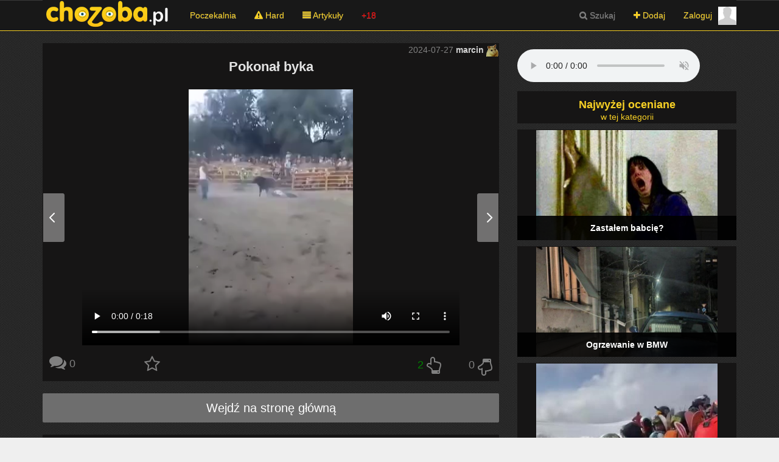

--- FILE ---
content_type: text/html; charset=UTF-8
request_url: https://chozoba.pl/obrazek/64033/pokonal-byka
body_size: 6588
content:

<!DOCTYPE html>

<html lang="pl-PL">

<head>


	<!-- Google tag (gtag.js) -->
	<script async src="https://www.googletagmanager.com/gtag/js?id=G-058PN677XE"></script>
		<script>
		window.dataLayer = window.dataLayer || [];
		function gtag(){dataLayer.push(arguments);}
		gtag('js', new Date());
		
		gtag('config', 'G-058PN677XE');
	</script>
	<script async src="https://pagead2.googlesyndication.com/pagead/js/adsbygoogle.js?client=ca-pub-4902995751800906" crossorigin="anonymous"></script>

<title>Pokonał byka - ChoZoba.pl - śmieszne obrazki, gify, filmy, zdjęcia, memy, laski.</title>

<meta http-equiv="Content-Type" content="text/html;charset=utf-8" />
<meta name="viewport" content="width=device-width, initial-scale=1.0" />
<meta name="author" content="ChoZoba.pl" />
<meta name="keywords" content="śmieszne obrazki, śmieszne filmy, śmieszne zdjęcia, gify, dowcipy, ciekawe artykuły, memy, laski" />
<meta name="description" content="Śmieszne obrazki, filmy i zdjęcia. Śmieszne gify, dowcipy, ciekawe artykuły, generator memów, fajne laski." />
<meta name="juicyads-site-verification" content="3963fdeb78c6323c46cf1ab959da1b19">

<meta property="fb:app_id" content="1486906374920425" />
<meta property="og:title" content="Pokonał byka" />
<meta property="og:image" content="https://chozoba.pl/ogimage/24/07/1722085227263021.jpg" />
<meta property="og:description" content="" />
<meta property="og:url" content="https://chozoba.pl/obrazek/64033/pokonal-byka" />
<meta property="og:type" content="article" />

<script type='application/ld+json'> 
{
"@context": "http://schema.org",
"@type": "WebSite",
"name": "ChoZoba.pl",
"url": "https://chozoba.pl",
"image": "https://chozoba.pl/images/logo.gif",
"keywords": "śmieszne obrazki, śmieszne filmy, śmieszne zdjęcia, gify, dowcipy, ciekawe artykuły, memy, laski",
"description": "Śmieszne obrazki, filmy i zdjęcia. Śmieszne gify, dowcipy, ciekawe artykuły, generator memów, fajne laski."
}
</script>
 
<link href="https://chozoba.pl/css/bootstrap.min.css" rel="stylesheet" />
<link href="https://chozoba.pl/css/bootstrap-theme.min.css" rel="stylesheet" />
<link href="https://chozoba.pl/js/summernote/summernote.css" rel="stylesheet" type="text/css" />
<link href="https://chozoba.pl/css/style.css?4884491531271" rel="stylesheet" type="text/css" />
<link href="https://chozoba.pl/css/freezeframe.css" rel="stylesheet" />
<link href="https://chozoba.pl/font-awesome/css/font-awesome.min.css" rel="stylesheet" type="text/css" />

<script src="https://chozoba.pl/js/jquery-1.12.4.min.js"></script>
<script src="https://chozoba.pl/js/bootstrap.min.js"></script>
<script src="https://chozoba.pl/js/freezeframe.js"></script>
<script src="https://chozoba.pl/js/summernote/summernote.js"></script>
<script src="https://chozoba.pl/js/summernote/lang/summernote-pl-PL.js"></script>
<script src="https://chozoba.pl/js/jquery.paginator.3000.js"></script>

<link href="https://chozoba.pl/favicon.ico" rel="shortcut icon" />

<script type="text/javascript">$(document).ready(function() {
					$('.vote_button_yes').click(function() {
						var id = $(this).attr("value");
						var t = $(this).attr("name");
						$.get('https://chozoba.pl/setVote.php?vote=yes&id='+ id + '&t=' + t, function(data) {
							if (data != "" && data != null && data != "login") {
								$('#yes_'+ id).text(data);
								$('.comment-yes').remove();
								$('.comment-no').remove();
								$('#yes_'+ id).before('<div class="comment-yes" style="position:absolute; top:-35px;">Dzięki za głos</div>');
							} else if (data == "login") {
								$('.comment-yes').remove();
								$('.comment-no').remove();
								$('#yes_'+ id).before('<div class="comment-yes" style="position:absolute; top:-35px;">Musisz się zalogować</div>');
							} else {
								$('.comment-yes').remove();
								$('.comment-no').remove();
								$('#yes_'+ id).before('<div class="comment-yes" style="position:absolute; top:-35px;">Już głosowałeś</div>');
							}
						});
					});
					$('.vote_button_no').click(function() {
						var id = $(this).attr("value");
						var t = $(this).attr("name");
						$.get('https://chozoba.pl/setVote.php?vote=no&id='+ id + '&t=' + t, function(data) {
							if (data != "" && data != null && data != "login") {
								$('#no_'+ id).text(data);
								$('.comment-no').remove();
								$('.comment-yes').remove();
								$('#no_'+ id).before('<div class="comment-no" style="position:absolute; top:-35px;">Dzięki za głos</div>');
							} else if (data == "login") {
								$('.comment-no').remove();
								$('.comment-yes').remove();
								$('#yes_'+ id).before('<div class="comment-no" style="position:absolute; top:-35px;">Musisz się zalogować</div>');
							} else {
								$('.comment-no').remove();
								$('.comment-yes').remove();
								$('#no_'+ id).before('<div class="comment-no" style="position:absolute; top:-35px;">Już głosowałeś</div>');
							}
						});
					});
					$(document).on("click", "div.comment-yes", function(){
					$(this).remove();
					});
					$(document).on("click", "div.comment-no", function(){
					$(this).remove();
					});
				});</script>
<script>
  window.fbAsyncInit = function() {
    FB.init({
      appId            : '1486906374920425',
      autoLogAppEvents : true,
      xfbml            : true,
      version          : 'v2.12'
    });
  };

  (function(d, s, id){
     var js, fjs = d.getElementsByTagName(s)[0];
     if (d.getElementById(id)) {return;}
     js = d.createElement(s); js.id = id;
     js.src = "https://connect.facebook.net/pl_PL/sdk.js";
     fjs.parentNode.insertBefore(js, fjs);
   }(document, 'script', 'facebook-jssdk'));
</script>

<script src="https://apis.google.com/js/platform.js" async defer></script>
<script>
	{lang: 'pl'};
</script>


<script src="https://ajax.googleapis.com/ajax/libs/jquery/1.7.2/jquery.min.js"></script>

<script>
//<![CDATA[
jQuery.noConflict();
//]]></script>

</head>

<body>

<script>
window.onload = function () {
    ssl1.call(this);
	ssl2.call(this);
};
</script>



<div id="fb-root"></div>
<script>(function(d, s, id) {
  var js, fjs = d.getElementsByTagName(s)[0];
  if (d.getElementById(id)) return;
  js = d.createElement(s); js.id = id;
  js.src = 'https://connect.facebook.net/pl_PL/sdk.js#xfbml=1&version=v2.12&appId=1486906374920425&autoLogAppEvents=1';
  fjs.parentNode.insertBefore(js, fjs);
}(document, 'script', 'facebook-jssdk'));</script>

<script>
  jQuery(function() {
	second = new freezeframe({
	  'selector': '.playgif',
	  'animation_play_duration': Infinity,
	  'non_touch_device_trigger_event': 'click'
	}).freeze();
  })
</script>

<!-- Modal -->
<script>
   function changeValue(){
     document.getElementById("typ").value = "dodaj";
    }
</script>

<div id="logowanie" class="modal fade" role="dialog">
  <div class="modal-dialog">

    <!-- Modal content-->
    <div class="modal-content" style="background-color:#161515;">
		<div class="modal-header" style="border-bottom:none;">
			<button type="button" class="close" data-dismiss="modal" style="color:white;">&times;</button>
			<div class="glowna_center"><h2 style="font-family:verdana,open sans,sans-serif; font-size:22px; font-weight:bold; margin:0px;">Logowanie</h2></div>
		</div>
		<div class="modal-body">
			<div class="glowna_center">
				<form class="form-horizontal" role="form" id="login_form" method="post" action="https://chozoba.pl/logowanie_check" style="overflow:hidden;">
					<div style="background-color:#161515; color:white;">
						<div style="text-align:center;">

														
							<div class="form-group">
								<label for="login" class="col-lg-3 col-md-3 col-sm-3 col-xs-3 control-label">Login</label>   
								<div class="col-lg-6 col-md-6 col-sm-6 col-xs-8" style="padding-right:0px;">
									<input type="text" class="form-control" name="login" style="background-color:#202020; color:white;" tabindex="1" title="Login" minlength="3" required/>
								</div>
								<div class="col-lg-4 col-md-4 col-sm-4 col-xs-1">
								</div>
								
							</div>
				
							<div class="form-group">
								<label for="haslo" class="col-lg-3 col-md-3 col-sm-3 col-xs-3 control-label">Hasło</label>   
								<div class="col-lg-6 col-md-6 col-sm-6 col-xs-8" style="padding-right:0px;">
									<input type="password" class="form-control" name="haslo" style="background-color:#202020; color:white;" tabindex="2" title="Hasło" minlength="3" required/>
								</div>
							</div>
							
							<div class="form-group">
							<div class="col-lg-12 col-md-12 col-sm-12 col-xs-12">
							  <div class="checkbox">
								<label for="zapamietaj">
								  <input type="checkbox" id="zapamietaj" name="zapamietaj" title="Zapamiętaj mnie" tabindex="3" style="position:relative; float:left;" value="tak"/> Nie wylogowuj
								</label>
							  </div>
							</div>
							</div>							
							
							<input type="hidden" id="typ" name="typ" value="" />
							
							<div class="form-group" style="margin-bottom:0px;">
								<div class="col-xs-12">
									<button type="submit" class="btn btn-default" tabindex="4">Zaloguj</button>
								</div>
							</div>
						</div>
					</div>
				</form>
			</div>
			<div class="modal-footer glowna_center" style="border-top:none;">
				<a style="text-decoration:none; color:yellow;" href="https://chozoba.pl/zapomnialem">Zapomniałem hasła</a>
				<br /><br />
				Nie masz konta? <a style="text-decoration:none; color:yellow;" href="https://chozoba.pl/rejestracja">Zarejestruj się</a>
			</div>
		</div>
    </div>

  </div>
</div>


<style type="text/css">
  body {
    padding-top: 70px;
  }
</style>

<nav class="navbar navbar-default navbar-fixed-top" style="border-bottom: 1px solid #f7d025; background-color: #181818; background-image:none; z-index:999999;">
	<div class="container">
	  <!-- Grupowanie przycisku rozwijania mobilnego menu -->
	  <div class="navbar-header">
		<div class="dropdown">
			<button type="button" class="navbar-toggle" data-toggle="dropdown" style="margin:13px; padding: 5px 4px; border-color:#f7d025; background-color:#181818;">
			  <span class="sr-only">Rozwiń nawigację</span>
			  <span class="icon-bar"></span>
			  <span class="icon-bar"></span>
			  <span class="icon-bar"></span>
			</button>
			
			<ul class="dropdown-menu nav pull-right" role="menu" style="top:50px; background-image:none;">
				<li><a href="https://chozoba.pl/poczekalnia" style="color:#f7d025;">Poczekalnia</a></li>
				<li><a href="https://chozoba.pl/hard" style="color:#f7d025;"><i class="fa fa-warning"></i> Hard</a></li>
				<li><a href="https://chozoba.pl/artykuly" style="color:#f7d025;"><i class="fa fa-align-justify"></i> Artykuły</a></li>
				<li><a href="https://chozoba.pl/plus"><span style="color:red;">+18</span></a></li>
				<li><a href="#" data-toggle="modal" data-target="#szukaj" style="color:#f7d025;"><i class="fa fa-search"></i> Szukaj</a></li>
				<li><a data-toggle="modal" data-target="#logowanie" href="#" onclick="changeValue()" style="color:#f7d025;"><i class="fa fa-plus"></i> Dodaj</a></li>
						<li><a class="top-login-button" data-toggle="modal" data-target="#logowanie" href="#" style="color:#f7d025; padding-right:55px;">Zaloguj <img src="https://chozoba.pl/images/avatar.jpg" style="width:30px; position:absolute; top:4px; right:15px;" alt="avatar"></a></li>			</ul>
		</div>
		<a class="navbar-brand" style="padding-top:0px;" href="/"><img src="https://chozoba.pl/images/logo.gif" class="logo img-responsive" style="display:block; border:none;" alt="logo"/></a>
			<div style="position:relative; z-index:1; float:left; margin:10px 0 0 0;">
			
			</div>
	  </div>
   
	  <!-- Grupowanie elementów menu -->
	  <div class="collapse navbar-collapse" id="menu" style="background-color: #181818;">
		<ul class="nav navbar-nav navbar-left" id="menu2">
			<li><a href="https://chozoba.pl/poczekalnia" style="color:#f7d025">Poczekalnia</a></li>
			<li><a href="https://chozoba.pl/hard" style="color:#f7d025"><i class="fa fa-warning"></i> Hard</a></li>
			<li><a href="https://chozoba.pl/artykuly" style="color:#f7d025"><i class="fa fa-align-justify"></i> Artykuły</a></li>
			<li><a href="https://chozoba.pl/plus" style="color:red;">+18</a></li>
		</ul>

		<ul class="nav navbar-nav navbar-right">
			
			<ul class="nav navbar-nav" id="menu3"><li><a data-toggle="modal" data-target="#szukaj" style="cursor:pointer; color:gray;" href="#"><i class="fa fa-search"></i> Szukaj</a></li><li><a data-toggle="modal" data-target="#logowanie" href="#" onclick="changeValue()" style="color:#f7d025"><i class="fa fa-plus"></i> Dodaj</a></li><li><a class="top-login-button" data-toggle="modal" data-target="#logowanie" href="#" style="color:#f7d025; padding-right:55px;">Zaloguj <img src="https://chozoba.pl/images/avatar.jpg" style="width:30px; position:absolute; top:11px; right:15px;" alt="avatar"></a></li></ul>	
		</ul>
	  </div><!-- /.navbar-collapse -->
	</div><!-- /.container-fluid -->
</nav>

<!-- Modal -->
<div id="szukaj" class="modal fade" role="dialog">
  <div class="modal-dialog">

    <!-- Modal content-->
    <div class="modal-content glowna_center" style="background-color:#161515;">
      <div class="modal-header" style="border-bottom:none;">
        <button type="button" class="close" data-dismiss="modal" style="color:white;">&times;</button>
        <h4 class="modal-title">Wyszukiwarka</h4>
      </div>
      <div class="modal-body">
			<form name="wyszukiwarka" id="wyszukiwarka" method="post" action="https://chozoba.pl/szukaj">
				<input type="hidden" name="s" value="1">
				<fieldset style="border:none;">
					<div style="text-align:center;">
						
						<div class="col-lg-3 col-md-3 col-sm-3 col-xs-0">
						</div>
						<div class="col-lg-6 col-md-6 col-sm-6 col-xs-9">
						<input style="border:1px solid gray; background-color:#202020; color:white; padding:3px;" title=" Wpisz coś!" type="text" id="szukaj" name="szukaj" tabindex="1" minlength="2" class="form-control" required/>
						</div>
						<div class="col-lg-3 col-md-3 col-sm-3 col-xs-3">
						<button type="submit" class="btn btn-sm" style="color:black;" tabindex="5">Szukaj</button>
						</div>
						
						
						<div style="clear:both; height:1px;"></div>
						<label style="margin:3px 10px 3px 10px;"><input type="radio" name="kategoria" value="obrazki" tabindex="2" checked>obrazki</label> <label style="margin:3px 10px 3px 10px;"><input type="radio" name="kategoria" value="filmy" tabindex="3">filmy</label> <label style="margin:3px 10px 3px 10px;"><input type="radio" name="kategoria" value="artykuly" tabindex="4">artykuły</label>
					</div>
				</fieldset>
			</form>
      </div>
      <div class="modal-footer" style="border-top:none;">
      </div>
    </div>

  </div>
</div>

<div class="container">

<div class="row">
	<div class="col-lg-12 col-md-12 col-sm-12 col-xs-12 reklama-top">
	</div>
</div>

<div id="content" class="row" style="overflow:hidden;">

<div class="col-lg-8 col-md-8 col-sm-8 col-xs-12 lewa_q">
<div class="glowna_center">
	<div style="text-align:right; color:gray;">
		2024-07-27 <font style="font-weight:bold;"><a style="color:lightgray; text-decoration:none;" href="/user/marcin">marcin <img style="width:20px;" src="https://chozoba.pl/avatar/1508244798824942.jpg"></a></font>
	</div>
	<h2 style="font-family:verdana,open sans,sans-serif; font-size:22px; font-weight:bold; margin:5px 0 15px 0; color:#E3E3E3;">Pokonał byka</h2>
	<div style="overflow: hidden;">
		<div class="row" style="float: left; width: 100%; margin: 10px 0px 0px; position: relative; text-align: center !important;">
			<a class="images-arrow-left" href="/obrazek/64034/w-oczekiwaniu-na-rybe" title="Poprzednia"></a>
			<div style="text-align:center;" id="center">
				<div style="margin-left:auto; margin-right:auto;" class="szer_obr embed-responsive embed-responsive-16by9"><video class="embed-responsive-item" controls=""><source type="video/mp4" src="https://img.chozoba.pl/24/07/1722085225793528.mp4"></video></div>			</div>
			<a class="images-arrow-right" href="/obrazek/64030/przytulny-przystanek" title="Następna"></a>
		</div>
	</div>
	<div style="clear:both; height:15px;"></div>

	<div class="row">
		<div class="col-lg-2 col-md-2 col-sm-6 col-xs-12 visible3" style="margin-bottom:10px; text-align:left; color:gray;">
	<a style="text-decoration:none; color:gray;" href="https://chozoba.pl/obrazek/64033/pokonal-byka"><i class="fa fa-comments fa-2x" style="margin-left:10px;"></i><span style="font-size:18px; position:relative; top:-2px;"> 0</span></a>
</div>

<div class="favorites col-lg-2 col-md-1 col-sm-3 col-xs-2 visible3" style="margin-bottom:10px; float:left; color:gray;">
	<div id="favorite_64033" class="favorite" style="color:gray; position:relative; float:left;"></div><a name="obrazek" class="favorite_button" value="64033" style="position:relative; top:3px; cursor:pointer;" title="dodaj do ulubionych"><span class="favorite"><i class="fa fa-star-o fa-2x"></i></span></a>
</div>

<div class="col-lg-5 col-md-6 col-sm-12 col-xs-12" style="margin-bottom:10px;">
	
</div>

<div style="clear:both; height:1px;" class="visible_clear"></div>

<div class="col-lg-3 col-md-3 col-sm-4 col-xs-4 visible4" style="margin-bottom:10px; text-align:left; color:gray;">
	<a style="text-decoration:none; color:gray;" href="https://chozoba.pl/obrazek/64033/pokonal-byka"><i class="fa fa-comments fa-2x" style="margin-left:10px;"></i><span style="font-size:18px; position:relative; top:-2px;"> 0</span></a>
</div>

<div class="favorites col-lg-1 col-md-1 col-sm-3 col-xs-2 visible4" style="margin-bottom:10px; float:left; color:gray;">
	<div id="favorite_64033" class="favorite" style="color:gray; position:relative; float:left;"></div><a name="obrazek" class="favorite_button" value="64033" style="position:relative; top:3px; cursor:pointer;" title="dodaj do ulubionych"><span class="favorite"><i class="fa fa-star-o fa-2x"></i></span></a>
</div>

<div class="votes col-lg-3 col-md-3 col-sm-5 col-xs-6" style="margin-bottom:10px; margin-top:5px; float:left; color:gray;">
	
	<a name="obrazek" title="głosuj na NIE" class="vote_button_no" value="64033" style="position:relative; right:10px; top:3px; float:right; cursor:pointer;"><span class="vote_no"><i class="fa fa-hand-o-down fa-2x"></i></span></a>
	<div id="no_64033" class="vote" style="color:gray; position:relative; right:15px; float:right; font-size:18px;">0</div>
	
	<a name="obrazek" title="głosuj na TAK" class="vote_button_yes" value="64033" style="position:relative; right:10px; float:right; cursor:pointer;"><span class="vote_yes" style=" margin-right:50px;"><i class="fa fa-hand-o-up fa-2x"></i></span></a>
	<div id="yes_64033" class="vote" style="color:gray; position:relative; right:15px; float:right; font-size:18px;"><span style="color:green;">2</span></div>
	
</div>
	</div>
</div>

<div style="clear: both; height:20px;"></div>


	<div id="ads2" class="center">
	</div>
	<script async data-cfasync="false" data-clbaid="" src="//deductgreedyheadroom.com/bn.js"></script>
	
	<script>
	if ($(window).width() < 728) {
		$("#ads2").load('https://chozoba.pl/ads/ca300x250.html');
	}
	else {
		$("#ads2").load('https://chozoba.pl/ads/ca728x90.html');
	}
	</script>
	
<a class="naglowna" href="/" title="Wejdź na stronę główną">Wejdź na stronę główną</a>

<div class="glowna_center">
	<div style="text-align:center; margin-top:20px; margin-bottom:20px;"><a class="top-login-button" style="text-decoration:none; color:#F7D025;" data-toggle="modal" data-target="#logowanie" href="#">Zaloguj się</a> aby dodać komentarz</div>	<div style="text-align:left;">
		</div>
</div>

</div>	<div class="visible col-lg-4 col-md-4 col-sm-4 col-xs-0">

		<div class="odstep_10"></div>
		
		<audio controls autoplay muted style="width:200;height:200; z-index:-9999;" src="https://s1.slotex.pl/shoutcast/7792/listen.xtl"></audio>
				
		<div class="odstep_10"></div>
		
		<div class="tlo_center">
			<h3 class="h3_prawa_k">Najwyżej oceniane</h3>
			<span style="color:#f7d025;">w tej kategorii</span><br>
		</div>

		<div class="odstep_10"></div>
					<a href="https://chozoba.pl/obrazek/74810/zastalem-babcie">
			<div class="tlo_center tytul_prawa"><span class="tytul">Zastałem babcię?</span>
				<img class="img-responsive obrazek" src="https://img.chozoba.pl/26/01/1768166147109693.jpg" alt="zastalem-babcie">
			</div>
			</a>
			<div class="odstep_10"></div>			<a href="https://chozoba.pl/obrazek/74786/ogrzewanie-w-bmw">
			<div class="tlo_center tytul_prawa"><span class="tytul">Ogrzewanie w BMW</span>
				<img class="img-responsive obrazek" src="https://img.chozoba.pl/26/01/1768043353157998.jpg" alt="ogrzewanie-w-bmw">
			</div>
			</a>
			<div class="odstep_10"></div>			<a href="https://chozoba.pl/obrazek/74787/tlok-na-nartach">
			<div class="tlo_center tytul_prawa"><span class="tytul">Tłok na nartach</span>
				<img class="img-responsive obrazek" src="https://chozoba.pl/ogimage/26/01/1768043375000313.jpg" alt="tlok-na-nartach">
			</div>
			</a>
			<div class="odstep_10"></div>
		

<div class="odstep_10"></div>

		
		<div class="tlo_center">
			<h3 class="h3_prawa_k">Ostatnie komentarze</h3>
			<span style="color:#f7d025;">w tej kategorii</span><br>
		</div>

		<div class="odstep_10"></div>
					<a href="https://chozoba.pl/obrazek/69496/wysoki-gosc">
				<div class="tlo_center">
					<div class="row">
						<div class="col-lg-3 col-md-3 col-sm-4 col-xs-4">
							<div class="tlo"><img class="img-responsive" src="https://chozoba.pl/avatar/1705966659488549.jpg" style="max-width:50px; margin:5px;" alt="avatar"></div>
						</div>
						<div class="col-lg-9 col-md-9 col-sm-8 col-xs-8" style="padding-left:0px;">
							<div class="tlo" style="float:left; text-align:left; font-size:12px;">
								<span style="color:#f7d025; font-weight:bold;">PatOla</span><br>
								<span style="color:#E3E3E3;">Ta Gortat</span>
								
							</div>
						</div>
					</div>
					<div class="odstep"></div>
				</div>
			</a>
			<div class="odstep_10"></div>			<a href="https://chozoba.pl/obrazek/69326/autobus">
				<div class="tlo_center">
					<div class="row">
						<div class="col-lg-3 col-md-3 col-sm-4 col-xs-4">
							<div class="tlo"><img class="img-responsive" src="https://chozoba.pl/avatar/1705966659488549.jpg" style="max-width:50px; margin:5px;" alt="avatar"></div>
						</div>
						<div class="col-lg-9 col-md-9 col-sm-8 col-xs-8" style="padding-left:0px;">
							<div class="tlo" style="float:left; text-align:left; font-size:12px;">
								<span style="color:#f7d025; font-weight:bold;">PatOla</span><br>
								<span style="color:#E3E3E3;">Przynajmniej pasażerowie nie fqrfiają.</span>
								
							</div>
						</div>
					</div>
					<div class="odstep"></div>
				</div>
			</a>
			<div class="odstep_10"></div>			<a href="https://chozoba.pl/obrazek/64845/proces-starzenia">
				<div class="tlo_center">
					<div class="row">
						<div class="col-lg-3 col-md-3 col-sm-4 col-xs-4">
							<div class="tlo"><img class="img-responsive" src="https://chozoba.pl/avatar/1508244798824942.jpg" style="max-width:50px; margin:5px;" alt="avatar"></div>
						</div>
						<div class="col-lg-9 col-md-9 col-sm-8 col-xs-8" style="padding-left:0px;">
							<div class="tlo" style="float:left; text-align:left; font-size:12px;">
								<span style="color:#f7d025; font-weight:bold;">marcin</span><br>
								<span style="color:#E3E3E3;">Dobrze, że Japonki nie dali, bo by był przeskok z 20 na 70.</span>
								
							</div>
						</div>
					</div>
					<div class="odstep"></div>
				</div>
			</a>
			<div class="odstep_10"></div>
<div class="odstep_10"></div>

		<div class="tlo_center">
			<h3 class="h3_prawa">Najnowsze artykuły</h3>
		</div>

		<div class="odstep_10"></div>
					<a href="https://chozoba.pl/artykul/409/uzalezniony-od-gier-15-latek-trafil-do-szpitala">
			<div class="tlo_center tytul_prawa"><span class="tytul">Uzależniony od gier 15-latek trafił do szpitala.</span>
			<img class="img-responsive obrazek" src="https://chozoba.pl/obrazy_art/1632051390538669.jpg" alt="uzalezniony-od-gier-15-latek-trafil-do-szpitala">
			</div></a>
			<div class="odstep_10"></div>			<a href="https://chozoba.pl/artykul/408/meska-grypa-to-nie-mit-jest-o-wiele-bardziej-zabojcza">
			<div class="tlo_center tytul_prawa"><span class="tytul">Męska grypa to nie mit! Jest o wiele bardziej zabójcza.</span>
			<img class="img-responsive obrazek" src="https://chozoba.pl/obrazy_art/1610790225417537.jpg" alt="meska-grypa-to-nie-mit-jest-o-wiele-bardziej-zabojcza">
			</div></a>
			<div class="odstep_10"></div>			<a href="https://chozoba.pl/artykul/407/kawa-a-serce-zoladek-nowotwory">
			<div class="tlo_center tytul_prawa"><span class="tytul">Kawa a serce, żołądek, nowotwory...</span>
			<img class="img-responsive obrazek" src="https://chozoba.pl/obrazy_art/1590005768386707.jpg" alt="kawa-a-serce-zoladek-nowotwory">
			</div></a>
			<div class="odstep_10"></div>
<div class="odstep_10"></div>

<div id="divr" class="staticr">


</div>

<script>
$(function(){
var divr = $('#divr');
var divrPositionTop = divr.position().top;

$(window).scroll(function () {
	if(parseInt($(window).scrollTop()) > divrPositionTop)
	{
		if (divr.hasClass('staticr'))
		{
			divr.removeClass('staticr').addClass('fixedr');
		}
	}
	else
	{
		if (divr.hasClass('fixedr'))
		{
			divr.removeClass('fixedr').addClass('staticr');
		}
	}
});
});
</script>

	</div></div>
<div style="clear: both; height:20px;"></div>

</div>


<div class="container-fluid">
	<div class="row">
		<div class="col-lg-12 col-md-12 col-sm-12 col-xs-12" style="background-color:#181818; min-height:110px;">
			<div class="container">
				<div class="row">
					<div class="col-lg-6 col-md-7 col-sm-12 col-xs-12">
						<div style="float:left;"><a href="/"><img src="https://chozoba.pl/images/logo2.gif" style="margin:0 15px 0 0;" alt="logo2"></a></div>
						<div style="float:left;"><span style="position:relative; top:17px;">Copyright &copy; 2014 ChoZoba.pl</span></div>
						
					</div>
					<div class="col-lg-6 col-md-5 col-sm-12 col-xs-12">
						<div style="text-align:right;">
							<ul style="float:right; position:relative; top:17px;">
								<li style="float:left; margin: 0 10px;"><a style="color:white; text-decoration:none;" href="https://chozoba.pl/polityka_prywatnosci">Polityka Prywatności</a></li>
								<li style="float:left; margin: 0 10px;"><a style="color:white; text-decoration:none;" href="https://chozoba.pl/geneza">Geneza</a></li>
								<li style="float:left; margin: 0 10px;"><a style="color:white; text-decoration:none;" href="https://chozoba.pl/statystyki">Statystyki</a></li>
								<li style="float:left; margin: 0 10px;"><a style="color:white; text-decoration:none;" href="https://chozoba.pl/regulamin">Regulamin</a></li>
								<li style="float:left; margin: 0 10px;"><a style="color:white; text-decoration:none;" href="https://chozoba.pl/kontakt">Kontakt</a></li>
							</ul>
						</div>
					</div>
				</div>
				<div class="row">
					<div class="col-lg-12 col-md-12 col-sm-12 col-xs-12" style="text-align:center; color:gray;">
						<h1 style="font-size:14px;">ChoZoba.pl - śmieszne zdjęcia, śmieszne filmy, śmieszne obrazki, śmieszne gify, ciekawe artykuły, generator memów, fajne laski.</h1>
					</div>
				</div>
			</div>
		</div>
	</div>
</div>

<script defer src="https://static.cloudflareinsights.com/beacon.min.js/vcd15cbe7772f49c399c6a5babf22c1241717689176015" integrity="sha512-ZpsOmlRQV6y907TI0dKBHq9Md29nnaEIPlkf84rnaERnq6zvWvPUqr2ft8M1aS28oN72PdrCzSjY4U6VaAw1EQ==" data-cf-beacon='{"version":"2024.11.0","token":"43dfa484de6d4fb49462ed7e56fa3691","r":1,"server_timing":{"name":{"cfCacheStatus":true,"cfEdge":true,"cfExtPri":true,"cfL4":true,"cfOrigin":true,"cfSpeedBrain":true},"location_startswith":null}}' crossorigin="anonymous"></script>
</body>
</html>


--- FILE ---
content_type: text/html
request_url: https://chozoba.pl/ads/ca728x90.html
body_size: -241
content:
<div data-cl-spot="2095412"></div>

--- FILE ---
content_type: text/html; charset=utf-8
request_url: https://www.google.com/recaptcha/api2/aframe
body_size: 267
content:
<!DOCTYPE HTML><html><head><meta http-equiv="content-type" content="text/html; charset=UTF-8"></head><body><script nonce="TJ_P40ftVsOKk0EgAfVmxg">/** Anti-fraud and anti-abuse applications only. See google.com/recaptcha */ try{var clients={'sodar':'https://pagead2.googlesyndication.com/pagead/sodar?'};window.addEventListener("message",function(a){try{if(a.source===window.parent){var b=JSON.parse(a.data);var c=clients[b['id']];if(c){var d=document.createElement('img');d.src=c+b['params']+'&rc='+(localStorage.getItem("rc::a")?sessionStorage.getItem("rc::b"):"");window.document.body.appendChild(d);sessionStorage.setItem("rc::e",parseInt(sessionStorage.getItem("rc::e")||0)+1);localStorage.setItem("rc::h",'1768633757740');}}}catch(b){}});window.parent.postMessage("_grecaptcha_ready", "*");}catch(b){}</script></body></html>

--- FILE ---
content_type: text/css
request_url: https://chozoba.pl/css/style.css?4884491531271
body_size: 2457
content:
body
{
background-image: url('https://chozoba.pl/images/tlo1.jpg');
background-color: #efefef;
padding: 0px;
margin: 0px;
font-size: 14px;
color: white;
font-family: verdana,open sans,sans-serif;
font-weight: 400;
-webkit-font-smoothing: antialiased;
}

.prawaz{
	float: right; 
	display: inline;
}
.lewaz{
	float: left; 
	display: inline;
}

#id_panel {
    position: fixed;
    bottom: -5px;
    right: 0px;
    z-index: 99999;
	overflow: hidden;
}
 
#id_panel:hover {
    right: 0;
}
 
#id_panel #content {
	border-left: 1px solid gray;
    z-index: 20;
    background: #FFFFFF;
    position: relative;
}
 
#id_panel #title {
    height: 28px;
	width: 300px;
    background: lightgray;
    color: gray;
    border-radius: 15px 0 0 0;
	padding: 5px 5px 5px 5px;
    position: relative;
    z-index: 1;
}

.images-arrow-left {
    float: left;
    padding: 0px 10% 0px 0px;
    height: 100%;
    position: absolute;
    left: 0px;
    top: 0px;
    margin: 0px;
    cursor: pointer;
    z-index: 10;
    background: transparent url("https://chozoba.pl/images/movie_arrow_left.png") no-repeat scroll left center;
}

.images-arrow-right {
    float: left;
    padding: 0px 0px 0px 10%;
    height: 100%;
    position: absolute;
    right: 0px;
    top: 0px;
    margin: 0px;
    cursor: pointer;
    z-index: 10;
    background: transparent url("https://chozoba.pl/images/movie_arrow_right.png") no-repeat scroll right center;
}

.dropdown-toggle:active, .open .dropdown-toggle {background: #181818 !important; color: #f7d025 !important;}
.dropdown-toggle:hover, .open .dropdown-toggle {background: #3b3b3b !important; color: #f7d025 !important;}
.dropdown-menu {background-color: #181818 !important;}
.dropdown-menu li a {color: #f7d025 !important;}
.navbar-default .navbar-nav > li > .dropdown-menu > li > a:hover,
.navbar-default .navbar-nav > li > .dropdown-menu > li > a:focus {
  background-color: #3b3b3b;
  background-image: none;
}
.navbar-default .navbar-header > div > .dropdown-menu > li > a:hover,
.navbar-default .navbar-header > div > .dropdown-menu > li > a:focus {
  background-color: #3b3b3b;
  background-image: none;
}
.navbar-default .navbar-header > div > .dropdown-menu > li > a {
border-bottom: 1px solid black;
}


.paginator {
	font-size:1em;
	overflow:hidden;
	margin:0px auto;
}
.paginator_pages {
	text-align:right;
	font-size:0.8em; 
	color:#808080;
	margin-top:-10px; 
}
.paginator table {
	border-spacing: 1px;
	table-layout:fixed;
	width:100%;
}
.paginator table td {
	padding:0;
	white-space:nowrap;
	text-align:left;
}

.paginator table td.pagina_pages {
	margin-left: 1px;
	width: 65px;
	height: 42px;
	font: bold 14px/22px arial, tahoma, sans-serif;
	-webkit-box-sizing: border-box;
	-moz-box-sizing: border-box;
	box-sizing: border-box;
	text-align:left; 
	overflow: hidden;
}

.paginator a {
	color: #fff;
	display: block;
	line-height: 58px;
	padding-left: 6px;
	height: 42px;
	text-decoration:none;
	border-left: 2px solid rgba(255, 255, 255, 0);
}

.paginator a:hover {
	color: #fff;
	background: #FFA500;
}

.paginator a:link, .paginator a:visited {
	color: #fff;
}

.paginator span strong {
	display:block;
	color:#fff;
	height: 42px;
	line-height: 58px;
	padding-left: 6px;
	background: #181818;
}
.paginator .scroll_bar {
	width:100%;
	height:20px;
	position:relative;
	margin-top:10px; 
}
.paginator .scroll_trough {
	width:100%;	height:3px;
	background:#464646;
	overflow:hidden;
}
.paginator .scroll_thumb {
	position:absolute;
	z-index:2;
	width:0; height:3px;
	top:0; left:0;
	font-size:1px;
	background:#707070;
}
.paginator .scroll_knob {
	position:absolute;
	top:-5px; left:50%;
	margin-left:-10px;
	width:20px; height:20px;
	overflow:hidden;
	background:url(https://chozoba.pl/images/slider_knob.gif) no-repeat 50% 50%;
	cursor:pointer; cursor:hand;
}
.paginator .current_page_mark {
	position:absolute;
	z-index:1;
	top:0; left:0;
	width:0; height:3px;
	overflow:hidden;
}

.fullsize .scroll_thumb {
	display:none;
}

a:link, a:hover, a:visited
{
color: yellow;
text-decoration: none;
}

a.naglowna
{
font-family: arial;
width: 100%;
margin: 0px 0 20px 0;
display: block;
padding: 10px 0px;
border-radius: 2px;
background: none repeat scroll 0% 0% #6e6e6e;
color: #FFF;
font-size: 20px;
text-align: center;
text-decoration: none;
}

a.naglownal
{
font-family: arial;
width: 100%;
margin: 0px 0 20px 0;
display: block;
padding: 10px 0px;
border-radius: 2px;
background: none repeat scroll 0% 0% #353535;
color: #FFF;
font-size: 20px;
text-align: center;
text-decoration: none;
}

a.nastepna
{
float:left;
font-family: arial;
width: 100%;
margin: 0px auto 0px auto;
display: block;
padding: 10px 0px;
border-radius: 2px;
background: none repeat scroll 0% 0% #FFA500;
color: #181818;
font-size: 22px;
text-align: center;
text-decoration: none;
}

a.aktualna
{
font-family: arial;
width: 5%;
float:left;
display: block;
margin: 0 11px 0 11px;
padding: 10px 0px;
border-radius: 2px;
background: none repeat scroll 0% 0% orange;
color: #FFF;
font-size: 22px;
text-align: center;
text-decoration: none;
}

a.kolejna
{
font-family: arial;
width: 5%;
float:left;
display: block;
margin: 0 11px 0 11px;
padding: 10px 0px;
border-radius: 2px;
background: none repeat scroll 0% 0% #181818;
color: #FFF;
font-size: 22px;
text-align: center;
text-decoration: none;
}

.naglowek
{
position: fixed;
z-index:1000;
background-color: #181818;
border-bottom: 1px solid #f7d025;
}

@media (max-width: 767px)
{
	.visible
	{
	display:none;
	}
	.visible2
	{
	display:none;
	}
	.visible3
	{
	display:none;
	}
	.visible4
	{
	display:normal;
	}
	.visible5
	{
	display:normal;
	}
	.pasek
	{
	margin-bottom:15px;
	}
	.visible_clear
	{
	display:normal;
	}
	.logo
	{
	width:150px;
	height:32px;
	margin-top:10px;
	}
	#menu
	{
		float:right;
	}
	#menu3 a
	{
		margin-left:15px;
	}
	.naglowek
	{
	position: static;
	}
	.szer_obr
	{
		width: 100%;
	}
	.szer_gif
	{
		width: 270px;
	}
}

@media (min-width: 768px) and (max-width: 991px)
{
	.visible1
	{
	display:none;
	}
	.visible2
	{
	display:normal;
	}
	.visible3
	{
	display:none;
	}
	.visible4
	{
	display:normal;
	}
	.visible5
	{
	display:none;
	}
	.pasek
	{
	margin-bottom:115px;
	}
	.visible_clear
	{
	display:normal;
	}
	.logo
	{
	/*margin-right:20px;*/
	}
	.reklama-top
	{
		margin-top:40px;
	}
	#divr {width:220px; height:600px; text-align:center;}
	.fixedr {position: fixed; top:110px;}
	.szer_obr
	{
		width: 100%;
	}
	.szer_gif
	{
		width: 400px;
	}
}

@media (min-width: 992px) and (max-width: 1199px)
{
	.visible1
	{
	display:none;
	}
	.visible2
	{
	display:normal;
	}
	.visible3
	{
	display:normal;
	}
	.visible4
	{
	display:none;
	}
	.visible5
	{
	display:none;
	}
	.pasek
	{
	margin-bottom:115px;
	}
	.visible_clear
	{
	display:none;
	}
	.logo
	{
	/*margin-right:20px;*/
	}
	.reklama-top
	{
		margin-top:40px;
	}
	#divr {width:293px; height:600px; text-align:center;}
	.fixedr {position: fixed; top:110px;}
	.szer_obr
	{
		width: 100%;
	}
	.szer_gif
	{
		width: 400px;
	}
}

@media (min-width: 1200px)
{
	.visible1
	{
	display:normal;
	}
	.visible2
	{
	display:none;
	}
	.visible3
	{
	display:normal;
	}
	.visible4
	{
	display:none;
	}
	.visible5
	{
	display:none;
	}
	.pasek
	{
	margin-bottom:70px;
	}
	.visible_clear
	{
	display:none;
	}
	.logo
	{
	/*margin-right:20px;*/
	}
	#divr {width:360px; height:600px; text-align:center;}
	.fixedr {position: fixed; top:60px;}
	.szer_obr
	{
		max-width: 83%;
		min-width: 50%;
	}
	.szer_gif
	{
		width: 400px;
	}
}

.staticr {position: static;}

.scale {
	position:relative;
	top:5px;
    transform: scale(1.2);
    -ms-transform: scale(1.2);
    -webkit-transform: scale(1.2);
    -o-transform: scale(1.2);
    -moz-transform: scale(1.2);
}

.tlo
{
background-color: #161515;
padding: 1px 0 1px 0;
}

.center
{
text-align: center;
}

.tlo_center
{
background-color: #161515;
text-align: center;
padding: 1px 0 1px 0;
}

.tlo_padding
{
background-color: #161515;
padding: 20px;
}

.tlo_center_padding
{
background-color: #161515;
text-align: center;
padding: 20px;
}

.glowna
{
border:1px solid #161515;
background-color:#161515;
}

.glowna_center
{
text-align:center;
border: 1px solid #161515;
background-color:#161515;
}

.glowna_og
{
border: 1px solid #161515;
background-color: #161515;
}

.lewa
{
width: 740px;
float: left;
}

.prawa
{
text-align: center;
border: 1px solid #161515;
background-color: #161515;
width: 340px;
float: left;
margin-left: 18px;
}

#box {
text-align: center;
}

#content { position: relative; overflow: auto; }
.fixed { position: fixed; top: 50px; }
/*.bottom { position:absolute; bottom:15px; right:0; }*/

.comment-yes
{
position: absolute;
top: -35px;
background-color: black;
color: white;
padding: 2px 10px;
border-radius: 4px;
opacity: 0.7;
font-size: 12px;
box-shadow: 2px 2px 5px #222;
cursor: pointer;
}

.comment-no
{
position: absolute;
top: -35px;
background-color: black;
color: white;
padding: 2px 10px;
border-radius: 4px;
opacity: 0.7;
font-size: 12px;
box-shadow: 2px 2px 5px #222;
cursor: pointer;
}

.favorite_add
{
position: absolute;
top: -35px;
background-color: black;
color: white;
padding: 2px 10px;
border-radius: 4px;
opacity: 0.7;
font-size: 12px;
box-shadow: 2px 2px 5px #222;
cursor: pointer;
}

.friends_add
{
position: absolute;
top: -35px;
background-color: black;
color: white;
padding: 2px 10px;
border-radius: 4px;
opacity: 0.7;
font-size: 12px;
box-shadow: 2px 2px 5px #222;
cursor: pointer;
}

legend.center
{
text-align: center;
width: 100%;
font-weight: bold;
color: green;
border: 1px solid green;
}

ul.tabs {list-style-type:none; margin:0 0 0 0; padding:0; clear:both; padding-bottom:0px; overflow:hidden;}
ul.tabs li {height:31px; float:left; text-align:center; line-height:31px; background:#161515; margin:0px; position:relative; min-width:20%; cursor:pointer; padding:0 10px;}
ul.tabs li a {font-size:12px; text-decoration:none; color:#333; outline:none;}
ul.tabs li:hover {}
ul.tabs li.active {background:#202020; cursor:default;}
ul.tabs li.active a {color:#000; cursor:default;}
ul.tabs li.disable {background:#c0c0c0; cursor:default;}
ul.tabs li.disable a {color:#999; cursor:default;}

ul.tabs2 {list-style-type:none; margin:0 0 0 0; padding:0; clear:both; padding-bottom:0px; overflow:hidden;}
ul.tabs2 li {height:31px; float:left; text-align:center; line-height:31px; background:#161515; margin:0px; position:relative; min-width:50%; cursor:pointer; padding:0 10px;}
ul.tabs2 li a {font-size:12px; text-decoration:none; color:#333; outline:none;}
ul.tabs2 li:hover {}
ul.tabs2 li.active {background:#202020; cursor:default;}
ul.tabs2 li.active a {color:#000; cursor:default;}
ul.tabs2 li.disable {background:#c0c0c0; cursor:default;}
ul.tabs2 li.disable a {color:#999; cursor:default;}

.show_hide, .show_hide1
{
	display: none;
}

#menu2 li a:hover, #menu3 li a:hover
{
	background-color: #3b3b3b;
}

#menudol ul, ul li {
	display: block;
	list-style: none;
	padding: 0;
}

#menudol ul li {
	display: inline;
	white-space: nowrap;
	float: left;
}

#menudol ul a:link, ul a:visited
{
	display: block;
	text-decoration: none;
	margin-bottom: 0px;
	font-weight: normal;
	text-align: center;
	vertical-align: middle;
	cursor: pointer;
	background-image: none;
	font-size: 14px;
	color: white;
}

#menudol ul a:visited
{
	color: white;
	text-decoration: none;
}

#menudol ul a:hover
{
	text-decoration: none;
}

.favorite
{
color: gray;
}

.favorite:hover
{
color: yellow;
}

.remove
{
color: gray;
}

.remove:hover
{
color: red;
}

.vote_yes
{
color: gray;
}

.vote_yes:hover
{
color: green;
}

.vote_no
{
color: gray;
}

.vote_no:hover
{
color: red;
}

input[type="submit"]
{
    color: black;
}

.reklama {
    width: 100%;
}

.reklama img {
	width: 100%;
}

#warning{
	position: fixed;
	z-index: 2000;
	width: 100%;
	height: 100%;
	display: block; top: 0; left: 0;
	background: #161515;
}

.tytul
{
width: 100%;
color: #fff;
background: rgba(0,0,0,.9);
position: absolute;
left: 0;
bottom: 0;
padding: 10px 15px;
font-family: verdana,open sans,sans-serif;
font-size: 14px;
font-weight: bold;
}

.tytul_prawa
{
	color: #E3E3E3;
	height: 182px;
	position: relative;
	overflow: hidden;
}

.obrazek
{
	width: 83%;
	margin-left: auto;
	margin-right: auto;
}

.obrazekv
{
	max-width: 83%;
	margin-left: auto;
	margin-right: auto;
}

h2
{
	font-family: verdana,open sans,sans-serif;
	font-size: 22px;
	font-weight: bold;
	margin: 5px 0 15px 0;
}

h3
{
	font-family: verdana,open sans,sans-serif;
	font-size: 18px;
	font-weight: bold;
	margin: 5px 0 15px 0;
}

.h3_prawa
{
	font-family: verdana,open sans,sans-serif;
	font-size: 18px;
	font-weight: bold;
	margin: 12px 0 12px 0;
	color: #f7d025;
}

.h3_prawa_k
{
	font-family: verdana,open sans,sans-serif;
	font-size: 18px;
	font-weight: bold;
	margin: 12px 0 0 0;
	color: #f7d025;
}

.link_yellow:link, .link_yellow:hover, .link_yellow:visited
{
	text-decoration: none;
	color: yellow;
}

input[type="email"], input[type="password"], input[type="text"]
{
	background-color: #202020;
	color: white;
}

.odstep
{
	clear: both;
}

.odstep_10
{
	clear: both;
	height: 10px;
}

.odstep_20
{
	clear: both;
	height: 20px;
}

--- FILE ---
content_type: text/javascript
request_url: https://chozoba.pl/js/jquery.paginator.3000.js
body_size: 3024
content:
/**
 * jQuery Plugin Paginator 3000 + v 1.2
 *
 * JavaScript Paginator based on Paginator 3000
 *
 * Copyright (C) 2014 Sergey Novichkov. All rights reserved.
 * Site http://www.cyberapp.ru/
 */
;(function($){
	$.event.special.mousewheel = { // start mousewheel event
		setup: function() {
			if (this.addEventListener)
				this.addEventListener('DOMMouseScroll', $.event.special.mousewheel.handler, false);
				
			this.onmousewheel = $.event.special.mousewheel.handler;
		},
			
		teardown: function() {
			if (this.removeEventListener)
				this.removeEventListener('DOMMouseScroll', $.event.special.mousewheel.handler, false);
				
			this.onmousewheel = null;
		},
		handler: function( event ) {
			event = $.event.fix(event || window.event);
				
			event.type = "mousewheel";
			event.delta = 0;
				
			if ( event.wheelDelta < 0 || event.detail > 0 )
				event.delta = -1;
			else if (  event.wheelDelta > 0 || event.detail < 0 )
				event.delta = 1;
				
			$.event.handle.apply( this, [event] );
				
			return ;
		}
	}; // end mousewheel event
		
	$.fn.paginator = function (s){
        // enable page selection 
		function enableSelection(el){ el.onselectstart = function(){ return true; }; el.unselectable = "on"; el.css('-moz-user-select', 'none'); };
		
        // dsable page selection
        function disableSelection (el){ document.onselectstart = function(){ return false; };  el.unselectable = "on"; el.css('-moz-user-select', 'none'); html.scrollThumb.focus(); };
        
        // get page link	
		function getLink(page){ return options.baseUrl[0]+options.buildCounter(page)+options.baseUrl[1]; }
		
        // scroll thumb functions	
		function setScrollThumbWidth(){
			minWidth = html.scrollThumb.width();
			html.scrollThumb.width((options.pagesSpan/options.pagesTotal * 100) + "%");
			if (html.scrollThumb.width() < minWidth) html.scrollThumb.width(minWidth + 'px');  
		};
		function moveScrollThumb(){ html.scrollThumb.css("left", html.scrollThumb.xPos + "px"); }
		
        // current page point functions
		function setPageCurrentPointWidth(){
			minWidth = html.pageCurrentMark.width();	
			html.pageCurrentMark.css("width", 100/options.pagesTotal + '%');
			if(html.pageCurrentMark.width() < minWidth) html.pageCurrentMark.css("width", minWidth + 'px');
		};
		function movePageCurrentPoint(){
            pos = options.pageCurrent/options.pagesTotal * html.table.workWidth;
            // fix position for return order
            pos = options.returnOrder ? html.table.workWidth - pos : pos - html.pageCurrentMark.width();
            // check position
            pos = pos > html.table.workWidth - html.pageCurrentMark.width() ? html.table.workWidth - html.pageCurrentMark.width() : pos;
            pos = pos < 0 ? 0 : pos;
            html.pageCurrentMark.css('left', pos + 'px'); 	
		};
		
        // draw pages
		function draw(){
            // check position
            html.scrollThumb.xPos = html.scrollThumb.xPos > html.table.maxWidth ? html.table.maxWidth : html.scrollThumb.xPos;
            html.scrollThumb.xPos = html.scrollThumb.xPos < 0 ? 0 : html.scrollThumb.xPos; 	
            // calculate page
            xPos = options.returnOrder ? html.table.maxWidth - html.scrollThumb.xPos : html.scrollThumb.xPos;
			percentFromLeft = xPos / html.table.workWidth;
			cellFirstValue = Math.ceil(percentFromLeft * options.pagesTotal);				
			// check page number
            cellFirstValue = cellFirstValue < 1 ? 1 : cellFirstValue;
			// move scroll thumb	
			moveScrollThumb();
			// draw pages	
			for(i=0; i < html.tdsPages.length; i++){	
				cellCurrentValue = cellFirstValue + i;
				data = cellCurrentValue == options.pageCurrent
                    ? '<strong>' + cellCurrentValue + '</strong>'
                    : '<a href="' + getLink(cellCurrentValue) + '">' + cellCurrentValue + '</a>';	
                index = options.returnOrder ? options.pagesSpan - i - 1 : i; 			
				html.tdsPages.eq(index).html(data);
				// attach click event
                if ($.isFunction(options.clickHandler)){
    				$('a', html.tdsPages[index]).bind('click', function (){
                        return executeCallBack($(this).text());
    				});  
    			};
			};
		};
          
        // execute callback function and update navigation
        function executeCallBack(nextPage){
            // fix value
            nextPage = parseInt(nextPage);
            // get last page
            lastPage =options.pageCurrent;
            // set current page
            options.pageCurrent = nextPage;
            // get navigation links
            $links = $(html.holder).find('a[rel!=""]');
            // set numbers
            for (i = 0; i < $links.length; i++){
                pageNumber = parseInt($links.eq(i).attr('rel'));
                // skip last and first link
                if (pageNumber == 1 || pageNumber == options.pagesTotal) continue;
                // calculate number
                pageNumber = pageNumber - lastPage + nextPage;
                // fix page number
                pageNumber = pageNumber < 1 ? 1 : pageNumber;
                pageNumber = pageNumber > options.pagesTotal ? options.pagesTotal : pageNumber;  
                // set page number
                $links.eq(i).attr('rel', pageNumber);
                $links.eq(i).attr('href',  getLink(pageNumber));
            }     
            // update navigation
            movePageCurrentPoint();
            draw();
            // execute callback 
            return options.clickHandler(options.buildCounter(options.pageCurrent)); 
        }  
          
        // default build counter function  
        function buildCounter(page){ return page; }    
            
		// set default options	
		var options = {
			pagesTotal   : 1,	  // total number pages
			pagesSpan    : 10,    // number displayed pages
			pageCurrent  : 1,  	  // current page
			baseUrl      : document.location.href+'&page=%number%', // link template
			buildCounter : buildCounter, // function builder page number
			pageScroll 	 : 3, 	  // turnover number of pages with scrolling
			clickHandler : null,  // callback - performed by selecting a page
			returnOrder  : false, // page in return order
			lang         : { 
				next  : "Next",
				last  : "Last",
				prior : "Prior",
				first : "First",
				arrowRight : String.fromCharCode(8594),
				arrowLeft  : String.fromCharCode(8592)
			},
            events:{
                keyboard: true,   // use keyboard navigations
                scroll: true      // use scroll
            }
		};
        
		options = $.extend(true, options, s);
                	
		// check and modify options	
		options.pagesSpan = options.pagesSpan < options.pagesTotal ? options.pagesSpan : options.pagesTotal;
		options.pageCurrent = options.pagesTotal < options.pageCurrent ? options.pagesTotal : options.pageCurrent;
		if (!options.baseUrl.match(/%number%/i)) options.baseUrl += '%number%';	
		options.baseUrl = options.baseUrl.split('%number%');
        if (!$.isFunction(options.buildCounter)) options.buildCounter = buildCounter;
        	
		// prepare paginator HTML code
		next_page = (parseInt(options.pageCurrent)< parseInt(options.pagesTotal)) ? parseInt(options.pageCurrent) + 1 : options.pagesTotal; 
		next  = '<a href="' + getLink(next_page) + '" rel="' + next_page + '">%next%</a>';
			
		last  = '<a href="' + getLink(options.pagesTotal) + '" rel="' + options.pagesTotal + '">%last%</a>';
			
		prior_page = (parseInt(options.pageCurrent) > 1) ? parseInt(options.pageCurrent) - 1 : 1;
		prior = '<a href="' + getLink(prior_page) + '" rel="' + prior_page + '">%prior%</a>';
			
		first = '<a href="' + getLink(1) + '" rel="' + 1 + '">%first%</a>';
		
        top_left = bottom_left = top_right = bottom_right = '';
        	
		if (options.returnOrder){				
			top_left     = next.replace(/%next%/, options.lang.arrowLeft + ' ' + options.lang.next);
			bottom_left  = last.replace(/%last%/, options.lang.last);
			top_right    = prior.replace(/%prior%/, options.lang.prior + ' ' + options.lang.arrowRight);
			bottom_right = first.replace(/%first%/, options.lang.first);
		} else {				
			top_right    = next.replace(/%next%/, options.lang.next + ' ' + options.lang.arrowRight);
			bottom_right = last.replace(/%last%/, options.lang.last);
			top_left     = prior.replace(/%prior%/, options.lang.arrowLeft + ' ' + options.lang.prior);
			bottom_left  = first.replace(/%first%/, options.lang.first);
		};
				
		tdWidth = Math.ceil(100 / (options.pagesSpan + 2)) + '%';
				
		code =	'<table width="100%">'+
					'<tr>' +
						'<td class="left top"></td>' +
						'<td class="spaser" />' +
							'<table>' +
								'<tr>';
									for (i=1; i<=options.pagesSpan; i++){
										code += '<td width="' + tdWidth + '"><span></span></td>';
									}
        code +=                 '</tr>' +
								'<tr>' +
									'<td colspan="' + options.pagesSpan + '">' +
										'<div class="scroll_bar">' + 
											'<div class="scroll_trough" />' + 
											'<div class="scroll_thumb">' + 
												'<div class="scroll_knob" />' + 
											'</div>' + 
											'<div class="current_page_mark" />' + 
										'</div>' +
									'</td>' +
								'</tr>' +
							'</table>' +
						'</td>' + 
						'<td class="spaser" />' +
						'<td class="right top"></td>' +
					'</tr>' + 
				'</table>';
					
		$(this).html(code);
			
		var html = {
			holder			: $(this),
			table			: $('table:last', this),
			trPages			: $('table:last tr:first', this),
			tdsPages		: $('table:last tr:first td span', this),
			scrollBar		: $('div.scroll_trough', this),
			scrollThumb		: $('div.scroll_thumb', this),
			pageCurrentMark	: $('div.current_page_mark', this)
		}; 
            
		// initialize scroll thumb		
		setScrollThumbWidth();
		
		// initialize work width
		html.table.workWidth = html.table.width();
		html.table.maxWidth = html.table.width() - html.scrollThumb.width();
        
		// calculate work width
		html.scrollThumb.xPos = 
            options.returnOrder 
                    ? (options.pagesTotal - options.pageCurrent - options.pagesSpan/2)/options.pagesTotal * html.table.workWidth 
                    : (options.pageCurrent - options.pagesSpan/2)/options.pagesTotal * html.table.workWidth;
            
		// initialize page current mark
		setPageCurrentPointWidth();
		movePageCurrentPoint();
			
		// draw page numers
		draw();
		
        // fix resize window	
		$(window).resize(function (){
			setPageCurrentPointWidth();
			movePageCurrentPoint();
			setScrollThumbWidth();
		});
        
        // callback click event	
		if ($.isFunction(options.clickHandler)){
            $(html.holder).find('a[rel!=""]').bind('click', function (e){
                return executeCallBack($(this).attr('rel'));
			});
        }
        
		// drag scroll thumb event	
		$(html.scrollThumb).bind('mousedown', function(e){
			var dx = e.pageX - html.scrollThumb.xPos;
					
			$(document).bind('mousemove', function(e){
				html.scrollThumb.xPos = options.returnOrder ? e.pageX - dx : e.pageX - dx;
				draw();
			});
				
			$(document).bind('mouseup', function(){
				$(document).unbind('mousemove');
				enableSelection(html.holder);
			});
			
			disableSelection(html.holder);
		});
        
        // scroll bar click
        $(html.scrollBar).add(html.pageCurrentMark).bind('click', function (e){
            html.scrollThumb.xPos = e.pageX - $(html.scrollBar).offset().left - Math.ceil(html.scrollThumb.width()/2);
            moveScrollThumb();
            draw();   
        });
        
		// keyboard navigation event
		if (options.events.keyboard){
            $(document).keydown(function (e){					
				if (e.ctrlKey){
					switch (e.keyCode ? e.keyCode : e.which ? e.which : null){
						case 0x25:	// previous page
							el = $(options.returnOrder ? '.right.top a' : '.left.top a', html.holder);
							$.isFunction(options.clickHandler) ? el.click() : document.location.href = el.attr('href');
							break;
							  
						case 0x27:	// next page
							el = $(options.returnOrder ? '.left.top a'  : '.right.top a', html.holder);  
							$.isFunction(options.clickHandler) ? el.click() : document.location.href = el.attr('href');
							break;
					}
				}
			});   
		}
			
		// scroll navigation event
		if (options.events.scroll){
            $(html.holder).bind('mousewheel', function (e){
				html.scrollThumb.xPos += (e.delta * (options.returnOrder ? -1 : 1)) * (html.table.workWidth/options.pagesTotal);
                draw(); 
				return false;
			});	 
		}
   };
})(jQuery);


--- FILE ---
content_type: text/javascript
request_url: https://chozoba.pl/js/freezeframe.js
body_size: 10525
content:
/* Zepto v1.1.4-95-g601372a - zepto event - zeptojs.com/license */
var Zepto=function(){function L(t){return null==t?String(t):C[O.call(t)]||"object"}function j(t){return"function"==L(t)}function k(t){return null!=t&&t==t.window}function M(t){return null!=t&&t.nodeType==t.DOCUMENT_NODE}function z(t){return"object"==L(t)}function D(t){return z(t)&&!k(t)&&Object.getPrototypeOf(t)==Object.prototype}function V(t){return"number"==typeof t.length}function _(t){return s.call(t,function(t){return null!=t})}function B(t){return t.length>0?n.fn.concat.apply([],t):t}function q(t){return t.replace(/::/g,"/").replace(/([A-Z]+)([A-Z][a-z])/g,"$1_$2").replace(/([a-z\d])([A-Z])/g,"$1_$2").replace(/_/g,"-").toLowerCase()}function F(t){return t in c?c[t]:c[t]=new RegExp("(^|\\s)"+t+"(\\s|$)")}function I(t,e){return"number"!=typeof e||l[q(t)]?e:e+"px"}function R(t){var e,n;return f[t]||(e=a.createElement(t),a.body.appendChild(e),n=getComputedStyle(e,"").getPropertyValue("display"),e.parentNode.removeChild(e),"none"==n&&(n="block"),f[t]=n),f[t]}function H(t){return"children"in t?u.call(t.children):n.map(t.childNodes,function(t){return 1==t.nodeType?t:void 0})}function J(t,e){var n,i=t?t.length:0;for(n=0;i>n;n++)this[n]=t[n];this.length=i,this.selector=e||""}function U(n,i,r){for(e in i)r&&(D(i[e])||$(i[e]))?(D(i[e])&&!D(n[e])&&(n[e]={}),$(i[e])&&!$(n[e])&&(n[e]=[]),U(n[e],i[e],r)):i[e]!==t&&(n[e]=i[e])}function X(t,e){return null==e?n(t):n(t).filter(e)}function Y(t,e,n,i){return j(e)?e.call(t,n,i):e}function W(t,e,n){null==n?t.removeAttribute(e):t.setAttribute(e,n)}function G(e,n){var i=e.className||"",r=i&&i.baseVal!==t;return n===t?r?i.baseVal:i:void(r?i.baseVal=n:e.className=n)}function K(t){try{return t?"true"==t||("false"==t?!1:"null"==t?null:+t+""==t?+t:/^[\[\{]/.test(t)?n.parseJSON(t):t):t}catch(e){return t}}function Q(t,e){e(t);for(var n=0,i=t.childNodes.length;i>n;n++)Q(t.childNodes[n],e)}var t,e,n,i,S,T,r=[],o=r.concat,s=r.filter,u=r.slice,a=window.document,f={},c={},l={"column-count":1,columns:1,"font-weight":1,"line-height":1,opacity:1,"z-index":1,zoom:1},h=/^\s*<(\w+|!)[^>]*>/,p=/^<(\w+)\s*\/?>(?:<\/\1>|)$/,d=/<(?!area|br|col|embed|hr|img|input|link|meta|param)(([\w:]+)[^>]*)\/>/gi,m=/^(?:body|html)$/i,g=/([A-Z])/g,v=["val","css","html","text","data","width","height","offset"],y=["after","prepend","before","append"],w=a.createElement("table"),E=a.createElement("tr"),b={tr:a.createElement("tbody"),tbody:w,thead:w,tfoot:w,td:E,th:E,"*":a.createElement("div")},x=/complete|loaded|interactive/,N=/^[\w-]*$/,C={},O=C.toString,P={},A=a.createElement("div"),Z={tabindex:"tabIndex",readonly:"readOnly","for":"htmlFor","class":"className",maxlength:"maxLength",cellspacing:"cellSpacing",cellpadding:"cellPadding",rowspan:"rowSpan",colspan:"colSpan",usemap:"useMap",frameborder:"frameBorder",contenteditable:"contentEditable"},$=Array.isArray||function(t){return t instanceof Array};return P.matches=function(t,e){if(!e||!t||1!==t.nodeType)return!1;var n=t.webkitMatchesSelector||t.mozMatchesSelector||t.oMatchesSelector||t.matchesSelector;if(n)return n.call(t,e);var i,r=t.parentNode,o=!r;return o&&(r=A).appendChild(t),i=~P.qsa(r,e).indexOf(t),o&&A.removeChild(t),i},S=function(t){return t.replace(/-+(.)?/g,function(t,e){return e?e.toUpperCase():""})},T=function(t){return s.call(t,function(e,n){return t.indexOf(e)==n})},P.fragment=function(e,i,r){var o,s,f;return p.test(e)&&(o=n(a.createElement(RegExp.$1))),o||(e.replace&&(e=e.replace(d,"<$1></$2>")),i===t&&(i=h.test(e)&&RegExp.$1),i in b||(i="*"),f=b[i],f.innerHTML=""+e,o=n.each(u.call(f.childNodes),function(){f.removeChild(this)})),D(r)&&(s=n(o),n.each(r,function(t,e){v.indexOf(t)>-1?s[t](e):s.attr(t,e)})),o},P.Z=function(t,e){return new J(t,e)},P.isZ=function(t){return t instanceof P.Z},P.init=function(e,i){var r;if(!e)return P.Z();if("string"==typeof e)if(e=e.trim(),"<"==e[0]&&h.test(e))r=P.fragment(e,RegExp.$1,i),e=null;else{if(i!==t)return n(i).find(e);r=P.qsa(a,e)}else{if(j(e))return n(a).ready(e);if(P.isZ(e))return e;if($(e))r=_(e);else if(z(e))r=[e],e=null;else if(h.test(e))r=P.fragment(e.trim(),RegExp.$1,i),e=null;else{if(i!==t)return n(i).find(e);r=P.qsa(a,e)}}return P.Z(r,e)},n=function(t,e){return P.init(t,e)},n.extend=function(t){var e,n=u.call(arguments,1);return"boolean"==typeof t&&(e=t,t=n.shift()),n.forEach(function(n){U(t,n,e)}),t},P.qsa=function(t,e){var n,i="#"==e[0],r=!i&&"."==e[0],o=i||r?e.slice(1):e,s=N.test(o);return t.getElementById&&s&&i?(n=t.getElementById(o))?[n]:[]:1!==t.nodeType&&9!==t.nodeType&&11!==t.nodeType?[]:u.call(s&&!i&&t.getElementsByClassName?r?t.getElementsByClassName(o):t.getElementsByTagName(e):t.querySelectorAll(e))},n.contains=a.documentElement.contains?function(t,e){return t!==e&&t.contains(e)}:function(t,e){for(;e&&(e=e.parentNode);)if(e===t)return!0;return!1},n.type=L,n.isFunction=j,n.isWindow=k,n.isArray=$,n.isPlainObject=D,n.isEmptyObject=function(t){var e;for(e in t)return!1;return!0},n.inArray=function(t,e,n){return r.indexOf.call(e,t,n)},n.camelCase=S,n.trim=function(t){return null==t?"":String.prototype.trim.call(t)},n.uuid=0,n.support={},n.expr={},n.noop=function(){},n.map=function(t,e){var n,r,o,i=[];if(V(t))for(r=0;r<t.length;r++)n=e(t[r],r),null!=n&&i.push(n);else for(o in t)n=e(t[o],o),null!=n&&i.push(n);return B(i)},n.each=function(t,e){var n,i;if(V(t)){for(n=0;n<t.length;n++)if(e.call(t[n],n,t[n])===!1)return t}else for(i in t)if(e.call(t[i],i,t[i])===!1)return t;return t},n.grep=function(t,e){return s.call(t,e)},window.JSON&&(n.parseJSON=JSON.parse),n.each("Boolean Number String Function Array Date RegExp Object Error".split(" "),function(t,e){C["[object "+e+"]"]=e.toLowerCase()}),n.fn={constructor:P.Z,length:0,forEach:r.forEach,reduce:r.reduce,push:r.push,sort:r.sort,splice:r.splice,indexOf:r.indexOf,concat:function(){var t,e,n=[];for(t=0;t<arguments.length;t++)e=arguments[t],n[t]=P.isZ(e)?e.toArray():e;return o.apply(P.isZ(this)?this.toArray():this,n)},map:function(t){return n(n.map(this,function(e,n){return t.call(e,n,e)}))},slice:function(){return n(u.apply(this,arguments))},ready:function(t){return x.test(a.readyState)&&a.body?t(n):a.addEventListener("DOMContentLoaded",function(){t(n)},!1),this},get:function(e){return e===t?u.call(this):this[e>=0?e:e+this.length]},toArray:function(){return this.get()},size:function(){return this.length},remove:function(){return this.each(function(){null!=this.parentNode&&this.parentNode.removeChild(this)})},each:function(t){return r.every.call(this,function(e,n){return t.call(e,n,e)!==!1}),this},filter:function(t){return j(t)?this.not(this.not(t)):n(s.call(this,function(e){return P.matches(e,t)}))},add:function(t,e){return n(T(this.concat(n(t,e))))},is:function(t){return this.length>0&&P.matches(this[0],t)},not:function(e){var i=[];if(j(e)&&e.call!==t)this.each(function(t){e.call(this,t)||i.push(this)});else{var r="string"==typeof e?this.filter(e):V(e)&&j(e.item)?u.call(e):n(e);this.forEach(function(t){r.indexOf(t)<0&&i.push(t)})}return n(i)},has:function(t){return this.filter(function(){return z(t)?n.contains(this,t):n(this).find(t).size()})},eq:function(t){return-1===t?this.slice(t):this.slice(t,+t+1)},first:function(){var t=this[0];return t&&!z(t)?t:n(t)},last:function(){var t=this[this.length-1];return t&&!z(t)?t:n(t)},find:function(t){var e,i=this;return e=t?"object"==typeof t?n(t).filter(function(){var t=this;return r.some.call(i,function(e){return n.contains(e,t)})}):1==this.length?n(P.qsa(this[0],t)):this.map(function(){return P.qsa(this,t)}):n()},closest:function(t,e){var i=this[0],r=!1;for("object"==typeof t&&(r=n(t));i&&!(r?r.indexOf(i)>=0:P.matches(i,t));)i=i!==e&&!M(i)&&i.parentNode;return n(i)},parents:function(t){for(var e=[],i=this;i.length>0;)i=n.map(i,function(t){return(t=t.parentNode)&&!M(t)&&e.indexOf(t)<0?(e.push(t),t):void 0});return X(e,t)},parent:function(t){return X(T(this.pluck("parentNode")),t)},children:function(t){return X(this.map(function(){return H(this)}),t)},contents:function(){return this.map(function(){return this.contentDocument||u.call(this.childNodes)})},siblings:function(t){return X(this.map(function(t,e){return s.call(H(e.parentNode),function(t){return t!==e})}),t)},empty:function(){return this.each(function(){this.innerHTML=""})},pluck:function(t){return n.map(this,function(e){return e[t]})},show:function(){return this.each(function(){"none"==this.style.display&&(this.style.display=""),"none"==getComputedStyle(this,"").getPropertyValue("display")&&(this.style.display=R(this.nodeName))})},replaceWith:function(t){return this.before(t).remove()},wrap:function(t){var e=j(t);if(this[0]&&!e)var i=n(t).get(0),r=i.parentNode||this.length>1;return this.each(function(o){n(this).wrapAll(e?t.call(this,o):r?i.cloneNode(!0):i)})},wrapAll:function(t){if(this[0]){n(this[0]).before(t=n(t));for(var e;(e=t.children()).length;)t=e.first();n(t).append(this)}return this},wrapInner:function(t){var e=j(t);return this.each(function(i){var r=n(this),o=r.contents(),s=e?t.call(this,i):t;o.length?o.wrapAll(s):r.append(s)})},unwrap:function(){return this.parent().each(function(){n(this).replaceWith(n(this).children())}),this},clone:function(){return this.map(function(){return this.cloneNode(!0)})},hide:function(){return this.css("display","none")},toggle:function(e){return this.each(function(){var i=n(this);(e===t?"none"==i.css("display"):e)?i.show():i.hide()})},prev:function(t){return n(this.pluck("previousElementSibling")).filter(t||"*")},next:function(t){return n(this.pluck("nextElementSibling")).filter(t||"*")},html:function(t){return 0 in arguments?this.each(function(e){var i=this.innerHTML;n(this).empty().append(Y(this,t,e,i))}):0 in this?this[0].innerHTML:null},text:function(t){return 0 in arguments?this.each(function(e){var n=Y(this,t,e,this.textContent);this.textContent=null==n?"":""+n}):0 in this?this.pluck("textContent").join(""):null},attr:function(n,i){var r;return"string"!=typeof n||1 in arguments?this.each(function(t){if(1===this.nodeType)if(z(n))for(e in n)W(this,e,n[e]);else W(this,n,Y(this,i,t,this.getAttribute(n)))}):this.length&&1===this[0].nodeType?!(r=this[0].getAttribute(n))&&n in this[0]?this[0][n]:r:t},removeAttr:function(t){return this.each(function(){1===this.nodeType&&t.split(" ").forEach(function(t){W(this,t)},this)})},prop:function(t,e){return t=Z[t]||t,1 in arguments?this.each(function(n){this[t]=Y(this,e,n,this[t])}):this[0]&&this[0][t]},data:function(e,n){var i="data-"+e.replace(g,"-$1").toLowerCase(),r=1 in arguments?this.attr(i,n):this.attr(i);return null!==r?K(r):t},val:function(t){return 0 in arguments?this.each(function(e){this.value=Y(this,t,e,this.value)}):this[0]&&(this[0].multiple?n(this[0]).find("option").filter(function(){return this.selected}).pluck("value"):this[0].value)},offset:function(t){if(t)return this.each(function(e){var i=n(this),r=Y(this,t,e,i.offset()),o=i.offsetParent().offset(),s={top:r.top-o.top,left:r.left-o.left};"static"==i.css("position")&&(s.position="relative"),i.css(s)});if(!this.length)return null;if(!n.contains(a.documentElement,this[0]))return{top:0,left:0};var e=this[0].getBoundingClientRect();return{left:e.left+window.pageXOffset,top:e.top+window.pageYOffset,width:Math.round(e.width),height:Math.round(e.height)}},css:function(t,i){if(arguments.length<2){var r,o=this[0];if(!o)return;if(r=getComputedStyle(o,""),"string"==typeof t)return o.style[S(t)]||r.getPropertyValue(t);if($(t)){var s={};return n.each(t,function(t,e){s[e]=o.style[S(e)]||r.getPropertyValue(e)}),s}}var u="";if("string"==L(t))i||0===i?u=q(t)+":"+I(t,i):this.each(function(){this.style.removeProperty(q(t))});else for(e in t)t[e]||0===t[e]?u+=q(e)+":"+I(e,t[e])+";":this.each(function(){this.style.removeProperty(q(e))});return this.each(function(){this.style.cssText+=";"+u})},index:function(t){return t?this.indexOf(n(t)[0]):this.parent().children().indexOf(this[0])},hasClass:function(t){return t?r.some.call(this,function(t){return this.test(G(t))},F(t)):!1},addClass:function(t){return t?this.each(function(e){if("className"in this){i=[];var r=G(this),o=Y(this,t,e,r);o.split(/\s+/g).forEach(function(t){n(this).hasClass(t)||i.push(t)},this),i.length&&G(this,r+(r?" ":"")+i.join(" "))}}):this},removeClass:function(e){return this.each(function(n){if("className"in this){if(e===t)return G(this,"");i=G(this),Y(this,e,n,i).split(/\s+/g).forEach(function(t){i=i.replace(F(t)," ")}),G(this,i.trim())}})},toggleClass:function(e,i){return e?this.each(function(r){var o=n(this),s=Y(this,e,r,G(this));s.split(/\s+/g).forEach(function(e){(i===t?!o.hasClass(e):i)?o.addClass(e):o.removeClass(e)})}):this},scrollTop:function(e){if(this.length){var n="scrollTop"in this[0];return e===t?n?this[0].scrollTop:this[0].pageYOffset:this.each(n?function(){this.scrollTop=e}:function(){this.scrollTo(this.scrollX,e)})}},scrollLeft:function(e){if(this.length){var n="scrollLeft"in this[0];return e===t?n?this[0].scrollLeft:this[0].pageXOffset:this.each(n?function(){this.scrollLeft=e}:function(){this.scrollTo(e,this.scrollY)})}},position:function(){if(this.length){var t=this[0],e=this.offsetParent(),i=this.offset(),r=m.test(e[0].nodeName)?{top:0,left:0}:e.offset();return i.top-=parseFloat(n(t).css("margin-top"))||0,i.left-=parseFloat(n(t).css("margin-left"))||0,r.top+=parseFloat(n(e[0]).css("border-top-width"))||0,r.left+=parseFloat(n(e[0]).css("border-left-width"))||0,{top:i.top-r.top,left:i.left-r.left}}},offsetParent:function(){return this.map(function(){for(var t=this.offsetParent||a.body;t&&!m.test(t.nodeName)&&"static"==n(t).css("position");)t=t.offsetParent;return t})}},n.fn.detach=n.fn.remove,["width","height"].forEach(function(e){var i=e.replace(/./,function(t){return t[0].toUpperCase()});n.fn[e]=function(r){var o,s=this[0];return r===t?k(s)?s["inner"+i]:M(s)?s.documentElement["scroll"+i]:(o=this.offset())&&o[e]:this.each(function(t){s=n(this),s.css(e,Y(this,r,t,s[e]()))})}}),y.forEach(function(t,e){var i=e%2;n.fn[t]=function(){var t,o,r=n.map(arguments,function(e){return t=L(e),"object"==t||"array"==t||null==e?e:P.fragment(e)}),s=this.length>1;return r.length<1?this:this.each(function(t,u){o=i?u:u.parentNode,u=0==e?u.nextSibling:1==e?u.firstChild:2==e?u:null;var f=n.contains(a.documentElement,o);r.forEach(function(t){if(s)t=t.cloneNode(!0);else if(!o)return n(t).remove();o.insertBefore(t,u),f&&Q(t,function(t){null==t.nodeName||"SCRIPT"!==t.nodeName.toUpperCase()||t.type&&"text/javascript"!==t.type||t.src||window.eval.call(window,t.innerHTML)})})})},n.fn[i?t+"To":"insert"+(e?"Before":"After")]=function(e){return n(e)[t](this),this}}),P.Z.prototype=J.prototype=n.fn,P.uniq=T,P.deserializeValue=K,n.zepto=P,n}();window.Zepto=Zepto,void 0===window.$&&(window.$=Zepto),function(t){function l(t){return t._zid||(t._zid=e++)}function h(t,e,n,i){if(e=p(e),e.ns)var r=d(e.ns);return(s[l(t)]||[]).filter(function(t){return t&&(!e.e||t.e==e.e)&&(!e.ns||r.test(t.ns))&&(!n||l(t.fn)===l(n))&&(!i||t.sel==i)})}function p(t){var e=(""+t).split(".");return{e:e[0],ns:e.slice(1).sort().join(" ")}}function d(t){return new RegExp("(?:^| )"+t.replace(" "," .* ?")+"(?: |$)")}function m(t,e){return t.del&&!a&&t.e in f||!!e}function g(t){return c[t]||a&&f[t]||t}function v(e,i,r,o,u,a,f){var h=l(e),d=s[h]||(s[h]=[]);i.split(/\s/).forEach(function(i){if("ready"==i)return t(document).ready(r);var s=p(i);s.fn=r,s.sel=u,s.e in c&&(r=function(e){var n=e.relatedTarget;return!n||n!==this&&!t.contains(this,n)?s.fn.apply(this,arguments):void 0}),s.del=a;var l=a||r;s.proxy=function(t){if(t=N(t),!t.isImmediatePropagationStopped()){t.data=o;var i=l.apply(e,t._args==n?[t]:[t].concat(t._args));return i===!1&&(t.preventDefault(),t.stopPropagation()),i}},s.i=d.length,d.push(s),"addEventListener"in e&&e.addEventListener(g(s.e),s.proxy,m(s,f))})}function y(t,e,n,i,r){var o=l(t);(e||"").split(/\s/).forEach(function(e){h(t,e,n,i).forEach(function(e){delete s[o][e.i],"removeEventListener"in t&&t.removeEventListener(g(e.e),e.proxy,m(e,r))})})}function N(e,i){return(i||!e.isDefaultPrevented)&&(i||(i=e),t.each(x,function(t,n){var r=i[t];e[t]=function(){return this[n]=w,r&&r.apply(i,arguments)},e[n]=E}),(i.defaultPrevented!==n?i.defaultPrevented:"returnValue"in i?i.returnValue===!1:i.getPreventDefault&&i.getPreventDefault())&&(e.isDefaultPrevented=w)),e}function C(t){var e,i={originalEvent:t};for(e in t)b.test(e)||t[e]===n||(i[e]=t[e]);return N(i,t)}var n,e=1,i=Array.prototype.slice,r=t.isFunction,o=function(t){return"string"==typeof t},s={},u={},a="onfocusin"in window,f={focus:"focusin",blur:"focusout"},c={mouseenter:"mouseover",mouseleave:"mouseout"};u.click=u.mousedown=u.mouseup=u.mousemove="MouseEvents",t.event={add:v,remove:y},t.proxy=function(e,n){var s=2 in arguments&&i.call(arguments,2);if(r(e)){var u=function(){return e.apply(n,s?s.concat(i.call(arguments)):arguments)};return u._zid=l(e),u}if(o(n))return s?(s.unshift(e[n],e),t.proxy.apply(null,s)):t.proxy(e[n],e);throw new TypeError("expected function")},t.fn.bind=function(t,e,n){return this.on(t,e,n)},t.fn.unbind=function(t,e){return this.off(t,e)},t.fn.one=function(t,e,n,i){return this.on(t,e,n,i,1)};var w=function(){return!0},E=function(){return!1},b=/^([A-Z]|returnValue$|layer[XY]$)/,x={preventDefault:"isDefaultPrevented",stopImmediatePropagation:"isImmediatePropagationStopped",stopPropagation:"isPropagationStopped"};t.fn.delegate=function(t,e,n){return this.on(e,t,n)},t.fn.undelegate=function(t,e,n){return this.off(e,t,n)},t.fn.live=function(e,n){return t(document.body).delegate(this.selector,e,n),this},t.fn.die=function(e,n){return t(document.body).undelegate(this.selector,e,n),this},t.fn.on=function(e,s,u,a,f){var c,l,h=this;return e&&!o(e)?(t.each(e,function(t,e){h.on(t,s,u,e,f)}),h):(o(s)||r(a)||a===!1||(a=u,u=s,s=n),(a===n||u===!1)&&(a=u,u=n),a===!1&&(a=E),h.each(function(n,r){f&&(c=function(t){return y(r,t.type,a),a.apply(this,arguments)}),s&&(l=function(e){var n,o=t(e.target).closest(s,r).get(0);return o&&o!==r?(n=t.extend(C(e),{currentTarget:o,liveFired:r}),(c||a).apply(o,[n].concat(i.call(arguments,1)))):void 0}),v(r,e,a,u,s,l||c)}))},t.fn.off=function(e,i,s){var u=this;return e&&!o(e)?(t.each(e,function(t,e){u.off(t,i,e)}),u):(o(i)||r(s)||s===!1||(s=i,i=n),s===!1&&(s=E),u.each(function(){y(this,e,s,i)}))},t.fn.trigger=function(e,n){return e=o(e)||t.isPlainObject(e)?t.Event(e):N(e),e._args=n,this.each(function(){e.type in f&&"function"==typeof this[e.type]?this[e.type]():"dispatchEvent"in this?this.dispatchEvent(e):t(this).triggerHandler(e,n)})},t.fn.triggerHandler=function(e,n){var i,r;return this.each(function(s,u){i=C(o(e)?t.Event(e):e),i._args=n,i.target=u,t.each(h(u,e.type||e),function(t,e){return r=e.proxy(i),i.isImmediatePropagationStopped()?!1:void 0})}),r},"focusin focusout focus blur load resize scroll unload click dblclick mousedown mouseup mousemove mouseover mouseout mouseenter mouseleave change select keydown keypress keyup error".split(" ").forEach(function(e){t.fn[e]=function(t){return 0 in arguments?this.bind(e,t):this.trigger(e)}}),t.Event=function(t,e){o(t)||(e=t,t=e.type);var n=document.createEvent(u[t]||"Events"),i=!0;if(e)for(var r in e)"bubbles"==r?i=!!e[r]:n[r]=e[r];return n.initEvent(t,i,!0),N(n)}}(Zepto);
/*!
 * imagesLoaded PACKAGED v4.1.4
 * JavaScript is all like "You images are done yet or what?"
 * MIT License
 */

!function(e,t){"function"==typeof define&&define.amd?define("ev-emitter/ev-emitter",t):"object"==typeof module&&module.exports?module.exports=t():e.EvEmitter=t()}("undefined"!=typeof window?window:this,function(){function e(){}var t=e.prototype;return t.on=function(e,t){if(e&&t){var i=this._events=this._events||{},n=i[e]=i[e]||[];return n.indexOf(t)==-1&&n.push(t),this}},t.once=function(e,t){if(e&&t){this.on(e,t);var i=this._onceEvents=this._onceEvents||{},n=i[e]=i[e]||{};return n[t]=!0,this}},t.off=function(e,t){var i=this._events&&this._events[e];if(i&&i.length){var n=i.indexOf(t);return n!=-1&&i.splice(n,1),this}},t.emitEvent=function(e,t){var i=this._events&&this._events[e];if(i&&i.length){i=i.slice(0),t=t||[];for(var n=this._onceEvents&&this._onceEvents[e],o=0;o<i.length;o++){var r=i[o],s=n&&n[r];s&&(this.off(e,r),delete n[r]),r.apply(this,t)}return this}},t.allOff=function(){delete this._events,delete this._onceEvents},e}),function(e,t){"use strict";"function"==typeof define&&define.amd?define(["ev-emitter/ev-emitter"],function(i){return t(e,i)}):"object"==typeof module&&module.exports?module.exports=t(e,require("ev-emitter")):e.imagesLoaded=t(e,e.EvEmitter)}("undefined"!=typeof window?window:this,function(e,t){function i(e,t){for(var i in t)e[i]=t[i];return e}function n(e){if(Array.isArray(e))return e;var t="object"==typeof e&&"number"==typeof e.length;return t?d.call(e):[e]}function o(e,t,r){if(!(this instanceof o))return new o(e,t,r);var s=e;return"string"==typeof e&&(s=document.querySelectorAll(e)),s?(this.elements=n(s),this.options=i({},this.options),"function"==typeof t?r=t:i(this.options,t),r&&this.on("always",r),this.getImages(),h&&(this.jqDeferred=new h.Deferred),void setTimeout(this.check.bind(this))):void a.error("Bad element for imagesLoaded "+(s||e))}function r(e){this.img=e}function s(e,t){this.url=e,this.element=t,this.img=new Image}var h=e.jQuery,a=e.console,d=Array.prototype.slice;o.prototype=Object.create(t.prototype),o.prototype.options={},o.prototype.getImages=function(){this.images=[],this.elements.forEach(this.addElementImages,this)},o.prototype.addElementImages=function(e){"IMG"==e.nodeName&&this.addImage(e),this.options.background===!0&&this.addElementBackgroundImages(e);var t=e.nodeType;if(t&&u[t]){for(var i=e.querySelectorAll("img"),n=0;n<i.length;n++){var o=i[n];this.addImage(o)}if("string"==typeof this.options.background){var r=e.querySelectorAll(this.options.background);for(n=0;n<r.length;n++){var s=r[n];this.addElementBackgroundImages(s)}}}};var u={1:!0,9:!0,11:!0};return o.prototype.addElementBackgroundImages=function(e){var t=getComputedStyle(e);if(t)for(var i=/url\((['"])?(.*?)\1\)/gi,n=i.exec(t.backgroundImage);null!==n;){var o=n&&n[2];o&&this.addBackground(o,e),n=i.exec(t.backgroundImage)}},o.prototype.addImage=function(e){var t=new r(e);this.images.push(t)},o.prototype.addBackground=function(e,t){var i=new s(e,t);this.images.push(i)},o.prototype.check=function(){function e(e,i,n){setTimeout(function(){t.progress(e,i,n)})}var t=this;return this.progressedCount=0,this.hasAnyBroken=!1,this.images.length?void this.images.forEach(function(t){t.once("progress",e),t.check()}):void this.complete()},o.prototype.progress=function(e,t,i){this.progressedCount++,this.hasAnyBroken=this.hasAnyBroken||!e.isLoaded,this.emitEvent("progress",[this,e,t]),this.jqDeferred&&this.jqDeferred.notify&&this.jqDeferred.notify(this,e),this.progressedCount==this.images.length&&this.complete(),this.options.debug&&a&&a.log("progress: "+i,e,t)},o.prototype.complete=function(){var e=this.hasAnyBroken?"fail":"done";if(this.isComplete=!0,this.emitEvent(e,[this]),this.emitEvent("always",[this]),this.jqDeferred){var t=this.hasAnyBroken?"reject":"resolve";this.jqDeferred[t](this)}},r.prototype=Object.create(t.prototype),r.prototype.check=function(){var e=this.getIsImageComplete();return e?void this.confirm(0!==this.img.naturalWidth,"naturalWidth"):(this.proxyImage=new Image,this.proxyImage.addEventListener("load",this),this.proxyImage.addEventListener("error",this),this.img.addEventListener("load",this),this.img.addEventListener("error",this),void(this.proxyImage.src=this.img.src))},r.prototype.getIsImageComplete=function(){return this.img.complete&&this.img.naturalWidth},r.prototype.confirm=function(e,t){this.isLoaded=e,this.emitEvent("progress",[this,this.img,t])},r.prototype.handleEvent=function(e){var t="on"+e.type;this[t]&&this[t](e)},r.prototype.onload=function(){this.confirm(!0,"onload"),this.unbindEvents()},r.prototype.onerror=function(){this.confirm(!1,"onerror"),this.unbindEvents()},r.prototype.unbindEvents=function(){this.proxyImage.removeEventListener("load",this),this.proxyImage.removeEventListener("error",this),this.img.removeEventListener("load",this),this.img.removeEventListener("error",this)},s.prototype=Object.create(r.prototype),s.prototype.check=function(){this.img.addEventListener("load",this),this.img.addEventListener("error",this),this.img.src=this.url;var e=this.getIsImageComplete();e&&(this.confirm(0!==this.img.naturalWidth,"naturalWidth"),this.unbindEvents())},s.prototype.unbindEvents=function(){this.img.removeEventListener("load",this),this.img.removeEventListener("error",this)},s.prototype.confirm=function(e,t){this.isLoaded=e,this.emitEvent("progress",[this,this.element,t])},o.makeJQueryPlugin=function(t){t=t||e.jQuery,t&&(h=t,h.fn.imagesLoaded=function(e,t){var i=new o(this,e,t);return i.jqDeferred.promise(h(this))})},o.makeJQueryPlugin(),o});
/*!
 * freezeframe.js v3.0.10
 * MIT License
 */

var freezeframe = (function($) {

  var images, options, is_touch_device;

  //////////////////////////////////////////////////////////////////////////////
  //                                                                          //
  //  Private Methods                                                         //
  //                                                                          //
  //////////////////////////////////////////////////////////////////////////////

  // decorated console.warn message
  var warn = function(_message) {
    console.warn('✨ freezeframe.js ✨ : ' + _message);
  }

  // does freezeframe instance have any captured images?
  var has_images = function() {
    return this.images.length > 0;
  }

  // filter captured images by selector and warn if none found
  var filter = function(_selector, _images) {
    var filtered_images;

    if (_selector != undefined && _images.length > 1) {
      filtered_images = _images.filter($(_selector));
      if (filtered_images.length == 0) {
        warn('no images found for selector "' + _selector + '"');
        return false;
      }
    } else {
      filtered_images = _images;
    }

    return filtered_images;
  }

  // reset .gif to first frame and write to canvas
  var process = function ($_image) {
    var ff = this,
      $canvas = $_image.siblings('canvas'),
      transitionEnd = 'transitionend webkitTransitionEnd oTransitionEnd otransitionend',
      image_width = $_image[0].clientWidth,
      image_height = $_image[0].clientHeight;

    $canvas.attr({
      'width': image_width,
      'height': image_height
    });

    context = $canvas[0].getContext('2d');
    context.drawImage($_image[0], 0, 0, image_width, image_height);

    $canvas.addClass('ff-canvas-ready').on(transitionEnd, function() {
      $(this).off(transitionEnd);
      $_image.addClass('ff-image-ready');

      // remove the loading icon style from the container
      $_image.parent().removeClass('ff-loading-icon');
    });
  }

  //////////////////////////////////////////////////////////////////////////////
  //                                                                          //
  //  Constructor                                                             //
  //                                                                          //
  //////////////////////////////////////////////////////////////////////////////
  function freezeframe(_options) {
    var options;

    // default options
    this.options = {
      selector : '.freezeframe',
      animation_play_duration: 5000,
      non_touch_device_trigger_event: 'hover',
	    overlay: true
    }

    // new selector as string
    options = typeof _options == 'string' ? { 'selector': _options } : _options;

    // new options
    if (options) {
      for (attribute in options) {
        if (attribute in this.options) {
          this.options[attribute] = options[attribute];
        } else {
          warn(attribute + ' not a valid option');
        }
      }
    }

    // is this a touch device?
    this.is_touch_device = ('ontouchstart' in window || 'onmsgesturechange' in window);
  }

  //////////////////////////////////////////////////////////////////////////////
  //                                                                          //
  //  Capture Images                                                          //
  //                                                                          //
  //////////////////////////////////////////////////////////////////////////////
  freezeframe.prototype.capture = function(_selector) {
    var selector;

    // Passed in string or default string
    if (_selector !== undefined) {
      selector = _selector;
    } else if (this.options.selector !== undefined) {
      selector = this.options.selector;
    } else {
      warn('no selector passed to capture function or set in options');
      return false;
    }

    // Empty jQuery/Zepto object to add into
    if (this.images == undefined) {
      this.images = $();
    }

    // Add new selection, jQuery/Zepto keeps it non redundant
    this.images = this.images.add($('img' + selector));

    // Get non gifs outta there
    for (i = 0; i < this.images.length; i++) {
      if (this.images[i].src.split('.').pop().toLowerCase().substring(0, 3) !== 'gif') {
        this.images.splice(i, 1);
      }
    }

    // If nothing was found, throw a fit
    if (this.images.length == 0) {
      warn("no gifs found for selector '" + selector + "'");
      return false;
    }

    return this;
  }

  //////////////////////////////////////////////////////////////////////////////
  //                                                                          //
  //  Setup Elements                                                          //
  //                                                                          //
  //////////////////////////////////////////////////////////////////////////////
  freezeframe.prototype.setup = function(_setupOptions) {
    if (!(_setupOptions == undefined)) {
      var _selector = _setupOptions.selector;
      var _overlay = _setupOptions.overlay;
    }
	
    var ff = this,
      setup_required = this.images.not('.ff-setup'),
      container_classnames = ['ff-container', 'ff-loading-icon'];

    if (!has_images.call(ff)) {
      warn('unable to run setup(), no images captured');
      return this;
    }
    
    if (setup_required.length == 0) {
      warn('unable to run setup(), no images require setup');
      return this;
    }

    filter.call(ff, _selector, setup_required).each(function(e) {
      var $image = $(this);

      $image.addClass('ff-setup ff-image');

      if ($image.hasClass('freezeframe-responsive')) {
        container_classnames.push('ff-responsive');
      }

      $canvas = $('<canvas />', {
        class: 'ff-canvas'
      }).attr({
        width: 0,
        height: 0
      });

      var $group = $image.add($canvas);

      $group.wrapAll(
        $('<div />', {
          class: container_classnames.join(' ')
        })
      );
	  
	    if (ff.options.overlay) {
        $overlay = $('<div />', {
          class: 'ff-overlay'
        }).insertAfter($image);
  	  }
	  
      $canvas.insertBefore($image);

    });

    imagesLoaded(setup_required).on('progress', function(instance, image) {
      process.call(ff, $(image.img));
    });

    return this;
  }

  //////////////////////////////////////////////////////////////////////////////
  //                                                                          //
  //  Attach Hover / Click Events                                             //
  //                                                                          //
  //////////////////////////////////////////////////////////////////////////////
  freezeframe.prototype.attach = function(_selector) {
    var ff = this,
      click_timeout,
      images;

    if (!has_images.call(ff)) {
      warn('unable to run attach(), no images captured');
      return this; 
    }

    filter.call(ff, _selector, ff.images).each(function(e) {

      var $image = $(this);
      var $canvas = $(this).siblings('canvas');
      var $overlay = $(this).siblings('.ff-overlay');

      // hover
      if ((!ff.is_touch_device && ff.options.non_touch_device_trigger_event == 'hover')) {

        $image.on('mouseenter', function() {
          if ($image.hasClass('ff-image-ready')) {
            $image.attr('src', $image[0].src);
            $canvas.removeClass('ff-canvas-ready').addClass('ff-canvas-active');
            
            if (ff.options.overlay) {
              $overlay.addClass('ff-overlay-active');
            }
          }
        })

        $image.on('mouseleave', function() {
          if ($image.hasClass('ff-image-ready')) {
            $canvas.removeClass('ff-canvas-active').addClass('ff-canvas-ready');
            if (ff.options.overlay) {
              $overlay.removeClass('ff-overlay-active');
            }
          }
        })
      }

      // click
      if ((!ff.is_touch_device && ff.options.non_touch_device_trigger_event == 'click') || (ff.is_touch_device)) {

        var click_timeout;

        $image.on('click', function() {

          var clicked = $canvas.hasClass('ff-canvas-active');

          if ($image.hasClass('ff-image-ready')) {

            if (clicked) {

              if (ff.options.animation_play_duration != Infinity) {
                clearTimeout(click_timeout);
              }

              $canvas.removeClass('ff-canvas-active').addClass('ff-canvas-ready');

              if (ff.options.overlay) {
                $overlay.removeClass('ff-overlay-active');
              }

            } else {
              $image.attr('src', $image[0].src);
              $canvas.removeClass('ff-canvas-ready').addClass('ff-canvas-active');

              if (ff.options.overlay) {
                $overlay.addClass('ff-overlay-active');
              }

              if (ff.options.animation_play_duration != Infinity) {
                click_timeout = setTimeout(function() {
                  $canvas.removeClass('ff-canvas-active').addClass('ff-canvas-ready');
                }, ff.options.animation_play_duration);
              }
            }
          }
        })
      }
    })

    return this;
  }

  //////////////////////////////////////////////////////////////////////////////
  //                                                                          //
  //  Trigger Animation                                                       //
  //                                                                          //
  //////////////////////////////////////////////////////////////////////////////
  freezeframe.prototype.trigger = function(_selector) {
    var ff = this,
      errors = 0;

    filter.call(ff, _selector, ff.images).each(function(e) {

      if ($(this).hasClass('ff-image-ready')) {
        $(this).attr('src', $(this)[0].src);
        $(this).siblings('canvas').removeClass('ff-canvas-ready').addClass('ff-canvas-active');
      } else {
        warn('image not done processing ! ' + $(this).attr('src'));
        errors ++;
      }

    });

    return errors == 0;
  }

  //////////////////////////////////////////////////////////////////////////////
  //                                                                          //
  //  Release Animation                                                       //
  //                                                                          //
  //////////////////////////////////////////////////////////////////////////////
  freezeframe.prototype.release = function(_selector) {
    var ff = this,
      errors = 0;

    filter.call(ff, _selector, ff.images).each(function(e) {
      if ($(this).hasClass('ff-image-ready')) {
        $(this).siblings('canvas').removeClass('ff-canvas-active').addClass('ff-canvas-ready');
      } else {
        warn('image not done processing ! ' + $(this).attr('src'));
        errors ++;
      }
    });

    return errors == 0 ? true : false;
  }

  //////////////////////////////////////////////////////////////////////////////
  //                                                                          //
  //  Freeze Images                                                           //
  //                                                                          //
  //////////////////////////////////////////////////////////////////////////////
  freezeframe.prototype.freeze = function() {
    this.capture().setup().attach(); // ✨ tada ✨
    return this;
  }

  return freezeframe;
})($);

// jQuery/Zepto plugin
$.fn.freezeframe = function(_options) {

  if (this.length == 0) {
    console.warn('✨ freezeframe.js ✨ : no images found for selector ' + this.selector);
    return false;
  }

  var ff = new freezeframe(_options);

  ff.images = this;

  ff.setup().attach();

  var self = this;
  var methods = ['trigger', 'release'];
  methods.forEach(function(method) {
    self[method] = function() {
      ff[method](self.selector);
      return self;
    };
  });

  return this;
};
